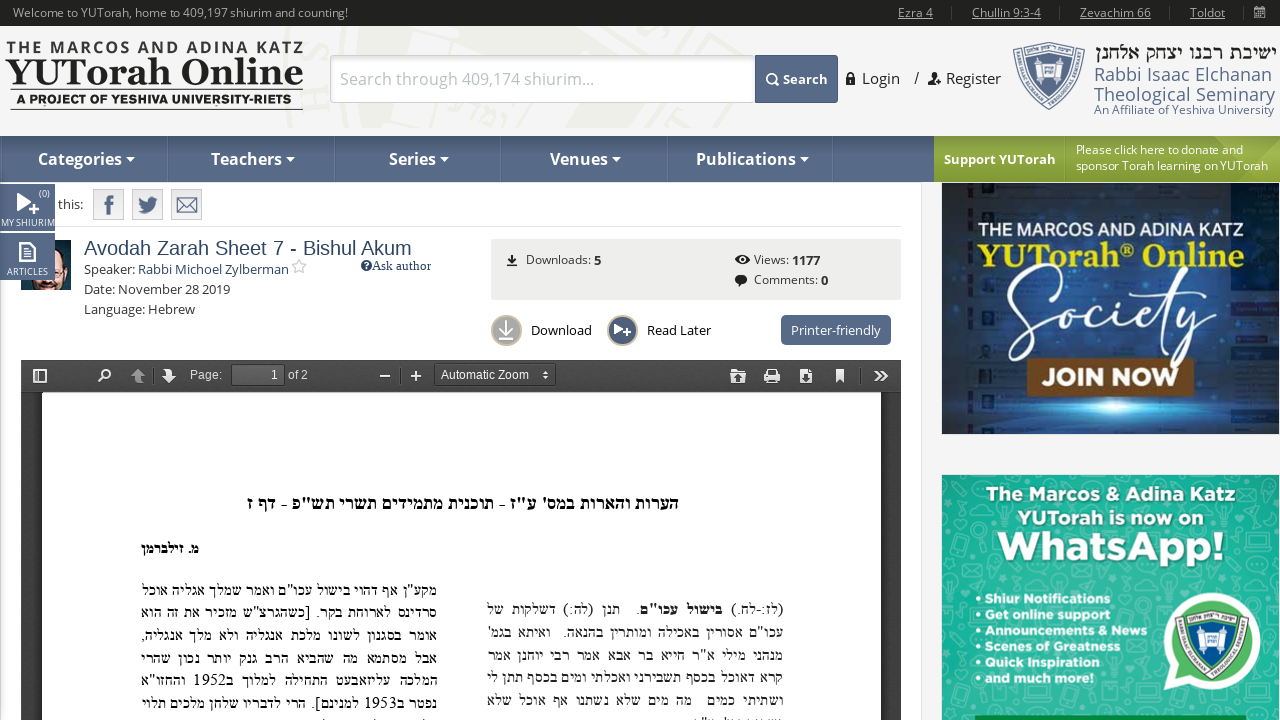

--- FILE ---
content_type: text/html; charset=utf-8
request_url: https://www.yutorah.org/lectures/938120/
body_size: 22573
content:


<script>
    document.addEventListener('DOMContentLoaded', async () => {
        var totalShiurim = await fetchTotalShiurim();
        var placeholderShiurimValue = `Search through ${totalShiurim} shiurim...`
        document.getElementById('templateSearchBox').setAttribute('placeholder', placeholderShiurimValue);
    });

    var userId = '';

</script>

<!doctype html>
<html xmlns="http://www.w3.org/1999/xhtml" xml:lang="en" lang="en">
<head>
    <meta charset="utf-8">
    <meta http-equiv="X-UA-Compatible" content="IE=edge">
    <meta name="viewport" content="width=device-width, initial-scale=1.0, maximum-scale=1">
    <meta name="theme-color" content="#576a88">
    <meta http-equiv="x-dns-prefetch-control" content="on">
    <title>YUTorah Online</title>

    <link rel="publisher" href="https://plus.google.com/111557008094120854925" />
    <meta name="description" content="Online study of the Jewish holidays, Parsha, Halakha and Talmud by Yeshiva University" />
    <link rel="stylesheet" href="/css/site.css" type="text/css">
            <link rel="stylesheet" href="https://cdnyutorah.cachefly.net/public/v3/css/inline.min.css" type="text/css" media="all">

    <link rel="stylesheet" href="https://cdnyutorah.cachefly.net/public/v3/css/all.min.css" type="text/css" media="all" onload="if(media!='all')media='all'">
    <noscript>
        <link rel="stylesheet" href="https://cdnyutorah.cachefly.net/public/v3/css/all.min.css" type="text/css" media="all">
    </noscript>
    <link rel="stylesheet" href="https://cdnyutorah.cachefly.net/public/v3/css/plugins.css" type="text/css" media="all">
    <noscript>
        <link rel="stylesheet" href="https://cdnyutorah.cachefly.net/public/v3/css/plugins.min.css" type="text/css" media="all">
    </noscript>
    <link rel="stylesheet" href="https://cdnyutorah.cachefly.net/public/v3/css/ui.notify.css" type="text/css" media="all">

    <link href="/css/helpers.css" rel="stylesheet" />
    <script type="text/javascript" src="/js/helpers.js"></script>
    <script type="text/javascript" src="https://cdnyutorah.cachefly.net/public/v3/js/jquery-2.1.4.min.js"></script>
        <script type="text/javascript">
            var userAuthenticated = 0;
            var userEditPermission = { "hasEditPermission": false, "shiurIDListEditPermission": "" };

        </script>

    <script type="text/javascript" src="/js/jquery.main.js?rev=201805017-2000003832" defer></script>
    <script type="text/javascript" src="/js/utils/shiurim-count.utils.js?rev=201805017-2000003832" defer></script>
    <script type="text/javascript" src="https://cdnyutorah.cachefly.net/public/v3/js/audio/jquery.jplayer.min.js" defer></script>
    <script type="text/javascript" src="https://cdnyutorah.cachefly.net/public/v3/js/modernizr.custom.86968.js" defer></script>
    <script type="text/javascript" src="https://cdnyutorah.cachefly.net/public/v3/js/jquery-ui.js" defer></script>
    <script type="text/javascript" src="https://cdnyutorah.cachefly.net/public/v3/js/jquery.validate.min.js" defer></script>
    <script type="text/javascript" src="/js/jquery.main.additional.js" defer></script>
    <script type="text/javascript" src="/js/jquery.main.yutorah-dg.js" defer></script>
    <script type="text/javascript" src="/js/loadmenu.js" defer></script>
    <script type="text/javascript" src="https://cdnyutorah.cachefly.net/public/v3/js/popup/jquery.magnific-popup.min.js" defer></script>
    <script type="text/javascript" src="/js/yutorah.js" defer="defer"></script>
    <!-- nano: for producing home page elements -->
    <script src="https://cdnjs.cloudflare.com/ajax/libs/handlebars.js/4.7.7/handlebars.js" integrity="sha512-c7SfJeKRl8g7wgL+zMGX78faYVGp+NZVQ587mRLrqeLySX/qHCQOKw/iZ5Pp64DaPjvedixWC/Fe73upnhBaRA==" crossorigin="anonymous" referrerpolicy="no-referrer"></script>
    <script type="text/javascript" src="/js/site.js?version=1"></script>
    <script type="text/javascript">
        _siteURL = 'https://www.yutorah.org';
        _urlOrganizationID = '301';
        _svnRevision = '';
        _isPublicationsPage = false; _reindexingInProgress = false;
        var userJSON = {
            'myPlayedList': [],
            'myFavoriteTeachers': [],
            'myFavoriteSeries': [],
            'myFavoriteLocations': [],
            'myFavoritePublications': [],
            'myShiurMediaLengthIsUpdated': {},
            'myCustomCollections': { "3": false, "2": false, "1": false, "4": false }
        };
        _sponsorshipAudioURL = 'https://www.yutorah.org/_cdn/_media/sponsorshipAudio/112521.mp3';
        _cdnPublicURL = 'https://cdn.yutorah.net/public/v3/';
        _cdnMaterialsUrl = 'https://cdn.yutorah.net';
        _cdnImagesURL = 'https://cdnyutorah.cachefly.net/_images/';
        _cdnTeacherURL = 'https://cdnyutorah.cachefly.net/_images/roshei_yeshiva/';
    </script>
    <script type="text/javascript" src="https://cdnyutorah.cachefly.net/public/v3/js/jquery-dateFormat.min.js" defer></script>
    <script type="text/javascript" src="/js/loadData.js?v=sOR9G_nAb8_B-slFNNLEEL1uVLmfpxp1n-1OPStve64"></script>
    <!-- Google tag (gtag.js) -->
    <script async src="https://www.googletagmanager.com/gtag/js?id=G-JDSL5FYHT4"></script>
    <script>
        window.dataLayer = window.dataLayer || [];
        function gtag() { dataLayer.push(arguments); }
        gtag('js', new Date());

        gtag('config', 'G-JDSL5FYHT4');
    </script>
    <!-- End Google Tag Manager -->
</head>

    <meta property="og:url" content="/2019/1065/938120.pdf" />
    <meta property="og:type" content="website" />
    <meta property="og:title" content="YUTorah - Avodah Zarah Sheet 7 - Bishul Akum" />
    <meta property="og:description" content="" />
    <meta property="og:image" content="https://cdnyutorah.cachefly.net/_images/roshei_yeshiva/michoel_zylberman.jpg" />



<body class="body-box">
    <div id="page">
        <!-- main container of all the page elements -->
        <div class="nav1">
            <div class="side-nav-holder">
                <div class="sidenav ">
                    <ul>
                        <li class="queue">
                            <a class="opener-sidenav" href="#">My shiurim<span id="queue-num"></span></a>
                            <div class="queue-panel">
                                <form id="queue-form" class="search-form" action="#">
                                    <fieldset>
                                        <!---<button type="submit"><span>Search</span></button>--->
                                        <div class="text-holder">
                                            <a class="queue-clear-search" href="#" id="searchInQueueyClear"><i class="fa fa-times-circle"></i></a>
                                            <input type="text" placeholder="Search within your shiurim..." id="searchInQueue" name="searchInQueue">
                                        </div>
                                    </fieldset>
                                </form>

                                <form id="history-form" class="search-form hide-element" action="#">
                                    <fieldset>
                                        <button type="submit"><span>Search</span></button>
                                        <div class="text-holder">
                                            <a class="queue-clear-search" href="#" id="searchInHistoryClear"><i class="fa fa-times-circle"></i></a>
                                            <input type="text" placeholder="Search within your history..." id="searchInHistory" name="searchInHistory" autocomplete="off" value="">
                                        </div>
                                    </fieldset>
                                </form>

                                <div class="download-bar">
                                    <a href="#" id="clearAllQueue"><i class="fa fa-trash-o"></i>Clear</a>
                                    <a href="#" onclick="javascript:; bulkDownload(this, 'audio/video'); return false;"><i class="fa fa-download"></i>Bulk download with iTunes</a>
                                    <!---<a href="#" onclick="msgAlert('Coming soon', 'good'); return false;"><i class="fa fa-folder"></i>Save as collection</a>---->
                                </div>

                                <div class="side-tabs">
                                    <div class="head">
                                        <span>View:</span>
                                        <ul class="tabset js-tabset">
                                            <li><a href="#tab2" class="active">In progress <span id="queue-inprogress-num"></span></a></li>
                                            <li><a href="#tab1">Upcoming <span id="queue-upcoming-num"></span></a></li>
                                            <li class="mobile-hidden history-tab"><a href="#tab3">Past</a></li>
                                        </ul>
                                    </div>
                                    <div class="tab-content">
                                        <div id="tab2" class="tab-content-inner queue-content"></div>
                                        <div id="tab1" class="tab-content-inner queue-content"></div>
                                        <div id="tab3" class="tab-content-inner history-content"></div>
                                        <p class="noresults" style="display:none">No results</p>
                                    </div>
                                </div>
                            </div>
                        </li>
                        <li class="sidenav-player">
                            <a class="opener-sidenav" href="#">Player</a>
                            <div class="player-info"><p>Currently no shiur is playing.</p></div>
                            <div class="player hide-element">
                                <div id="jp_audio_sidebar"></div>
                                <div id="jp_container_sidebar" class="jp-audio" role="application" aria-label="media player">
                                    <div class="jp-type-single">
                                        <div class="jp-gui jp-interface">
                                            <div class="jp-controls">
                                                <button class="jp-play" role="button" tabindex="0" title="Play/Pause">play</button>
                                            </div>
                                            <button class="jp-repeat" role="button" tabindex="0" title="Rewind 15sec">repeat</button>
                                            <small class="small-label">Rewind <br />15 sec</small>
                                            <div class="jp-volume-controls">
                                                <button class="jp-mute" role="button" tabindex="0" title="Mute/Unmute">mute</button>
                                                <div class="jp-volume-bar"></div>
                                            </div>
                                            <div id="jpSpeedControl" class="jpSpeedControl" title="Speed" style="cursor:pointer;"><span>1.0x</span></div>
                                            <small class="jpSpeed-small-label">Speed</small>
                                            <div class="jp-progress-holder">
                                                <div class="jp-progress">
                                                    <div class="jp-seek-bar"></div>
                                                </div>
                                                <div class="jp-time-holder">
                                                    <span class="jp-current-time" role="timer" aria-label="time">00:00</span> <span class="jp-time-divider">/</span>
                                                    <span class="jp-duration" role="timer" aria-label="duration">00:00</span>
                                                </div>
                                            </div>
                                            <div id="player-download" class="player-download"><a href="#" title="Download this shiur">Download</a></div>
                                        </div>
                                        <!---
                                        <div class="jp-no-solution">
                                            <span>Update Required</span>
                                            To play the media you will need to either update your browser to a recent version or update your <a href="http://get.adobe.com/flashplayer/" target="_blank">Flash plugin</a>.
                                        </div>
                                        --->
                                    </div>
                                    <div class="player-desc">
                                        <!---
                                        <h3><a href="##">The Religious Significance of the State of Israel</a></h3>
                                        <p><a href="##">Rabbi Mordechai Burg</a>  - Feb 09, 2014  - 46 min</p>
                                        <p><strong>Description:</strong> Proin gravida nibh vel velit auctor aliquet. Aenean sollicitudin, sagittis sem nibh id elit. Duis sed odio sit amet nibh vulputate...</p>
                                        <p><strong>Series:</strong> <a href="##">Yeshivat Hakotel</a></p>
                                        <p><strong>Category:</strong> <a href="##">Machshava/Jewish, <a href="##">Thought\Zionism</a></p>
                                        --->
                                    </div>
                                </div>
                            </div>
                        </li>
                        <li class="articles">
                            <a class="opener-sidenav" href="#">Articles</a>
                            <div class="queue-panel">
                                <!---
                                <div class="articles-popup">
                                    <p>Your text shiur has been added to the queue here.  When you�re done adding shiurim to the queue, come back here to manage or bulk download your list.</p>
                                    <a href="#" class="btn">Got it.  Dismiss future notifications.</a>
                                </div>
                                --->
                                <form class="search-form" action="#">
                                    <fieldset>
                                        <!---<button type="submit"><span>Search</span></button>--->
                                        <div class="text-holder">
                                            <a class="queue-clear-search" href="#" id="searchInArticlesClear"><i class="fa fa-times-circle"></i></a>
                                            <input type="text" placeholder="Search within your articles..." id="searchInArticles" name="searchInArticles">
                                        </div>
                                    </fieldset>
                                </form>

                                <div class="download-bar">
                                    <a href="#" id="clearAllArticles"><i class="fa fa-trash-o"></i>Clear</a>
                                    <a href="#" onclick="javascript:; bulkDownload(this, 'articles'); return false;"><i class="fa fa-download"></i>Bulk download list</a>
                                </div>

                                <div class="side-tabs">
                                    <div class="tab-content">
                                        <div class="tab-content-inner">
                                        </div>
                                        <p class="noresults" style="display:none">No results</p>
                                    </div>
                                </div>
                            </div>
                        </li>
                    </ul>
                </div>
            </div>
        </div>
        <div class="hide-element">
            <form id="formBulkDownloadList" method="post" action="https://www.yutorah.org/queue/queue_bulkDownload.cfm">
                <input type="hidden" id="bdlBookmarkType" name="bdlBookmarkType" value="" />
                <input type="hidden" id="bdlShiurIDs" name="bdlShiurIDs" value="" />
            </form>
        </div>
        <div id="wrap">
            <div id="wrap-holder">
                <div id="wrapper">
                    <div class="w1">
                        <div class="container">
                            <!-- header of the page -->
                            <header id="header">
                                <div class="topbar" id="header-topbar-toreplace">
                                </div>
                                <div class="header-holder">
                                    <!-- Page logo -->
                                    <strong class="logo">
                                        <a href="https://www.yutorah.org/">
                                            <span data-picture data-alt="The Marcos and Adina Katz YUTorah Online. A project of YU's Center for the Jewish Future.">
                                                <span data-src="https://cdnyutorah.cachefly.net/public/v3/images/logos.png" data-width="298" data-height="69">
                                                </span>
                                                <span data-src="https://cdnyutorah.cachefly.net/public/v3/images/logos-2x.png" data-width="298" data-height="69" data-media="(-webkit-min-device-pixel-ratio:1.5), (min-resolution:144dpi)">
                                                </span>
                                                <span data-src="https://cdnyutorah.cachefly.net/public/v3/images/logos-small.png" data-media="(max-width:1023px)">
                                                </span>
                                                <span data-src="https://cdnyutorah.cachefly.net/public/v3/images/logos-small-2x.png" data-width="243" data-height="33" data-media="(max-width:1023px) and (-webkit-min-device-pixel-ratio:1.5), (max-width:1023px) and (min-resolution:144dpi)">
                                                </span>
                                                <noscript>
                                                    <img src="https://cdnyutorah.cachefly.net/public/v3/images/logos.png" width="298" height="69" alt="The Marcos and Adina Katz YUTorah Online. A project of YU's Center for the Jewish Future." />
                                                </noscript>
                                            </span>
                                        </a>
                                    </strong>
                                    <div class="header-info">
                                        <div class="frame">
                                            <div class="logo-box">
                                                <div class="alignleft">
                                                    <a href="#">
                                                        <span data-picture data-alt="Rabbi Isaac Elchanan Theological Seminary">
                                                            <span data-src="https://cdnyutorah.cachefly.net/public/v3/images/logo-university.png" data-width="72" data-height="68">
                                                            </span>
                                                            <span data-src="https://cdnyutorah.cachefly.net/public/v3/images/logo-university-2x.png" data-width="72" data-height="68" data-media="(-webkit-min-device-pixel-ratio:1.5), (min-resolution:144dpi)">
                                                            </span>
                                                            <span data-src="https://cdnyutorah.cachefly.net/public/v3/images/logo-university-medium.png" data-media="(max-width:1023px)">
                                                            </span>
                                                            <span data-src="https://cdnyutorah.cachefly.net/public/v3/images/logo-university-medium2x.png" data-width="49" data-height="45" data-media="(max-width:1023px) and (-webkit-min-device-pixel-ratio:1.5), (max-width:1023px) and (min-resolution:144dpi)">
                                                            </span>
                                                            <noscript>
                                                                <img src="https://cdnyutorah.cachefly.net/public/v3/images/logo-university.png" width="72" height="68" alt="Rabbi Isaac Elchanan Theological Seminary" />
                                                            </noscript>
                                                        </span>
                                                    </a>
                                                </div>
                                                <div class="textbox">
                                                    <strong class="title">&nbsp;</strong>
                                                    <p>Rabbi Isaac Elchanan Theological Seminary</p>
                                                    <strong>An Affiliate of Yeshiva University</strong>
                                                </div>
                                            </div>
                                            
    <ul class="login-area">
        <li>
            <a href="##" class="login-link">Login</a>
            <div class="login-drop">
                <form id="userLoginForm" action="/Account/Login" method="post">
                    <fieldset>
                        <div class="login-socials">
                            <strong class="title">Log in using:</strong>
                            <div class="box google">
                                <a href="/Account/GoogleLogin"><strong class="title">Google</strong></a>
                            </div>
                            <div class="clear"></div>
                            <div class="box facebook">
                                <a href="/Account/FacebookLogin"><strong class="title">Facebook</strong></a>
                            </div>
                            <div class="clear"></div>
                        </div>
                        <div class="left-col">
                            <div class="box">
                                <div class="head">
                                    <div class="alignleft">
                                        <a href="##">
                                            <span data-picture data-alt="image description">
                                                <span data-src="https://cdnyutorah.cachefly.net/public/v3/images/logo-university3.png#caller.svnRevision#" data-width="57" data-height="53"></span>
                                                <span data-src="https://cdnyutorah.cachefly.net/public/v3/images/logo-university3-2x.png#caller.svnRevision#" data-width="57" data-height="53" data-media="(-webkit-min-device-pixel-ratio:1.5), (min-resolution:144dpi)"></span>
                                                <noscript><img src="https://cdnyutorah.cachefly.net/public/v3/images/logo-university3.png#caller.svnRevision#" width="57" height="53" alt="The Marcos and Adina Katz YUTorah Online. A project of YU's Center for the Jewish Future."></noscript>
                                            </span>
                                        </a>
                                    </div>
                                    <strong class="title">Or log in to your YUTorah Account</strong>
                                </div>
                                <div id="loginContainer" class="field-holder">
                                    <input type="text" id="loginUsername" name="loginUsername" placeholder="Type your username or email" /><!--- class="error" --->
                                    <input type="password" id="loginPassword" name="loginPassword" placeholder="Type your password" /><!--- class="error" --->
                                    <div class="login-checkbox">
                                        <input type="checkbox" name="keepMeLoggedIn" id="keepMeLoggedIn" value="1" checked="checked" /><label for="keepMeLoggedIn">Keep me logged in</label>
                                    </div>
                                </div>

                                <div id="forgotYourPasswordContainer" class="field-holder hide-element">
                                    <p>Please enter your email address and click on the "<b>Reset Password</b>" button.</p>
                                    <input type="hidden" id="forgotYourPassword" name="forgotYourPassword" value="0" />
                                    <input type="text" id="loginUserEmail" name="loginUserEmail" placeholder="Type your email address" />
                                </div>
                                <div class="bar">
                                    <button type="submit" id="loginSubmit"><span>Log In</span></button>
                                    <a href="##" class="forget" id="loginForgotLink">Forgot your password?</a>
                                </div>

                                <!--- Error message if login unsuccessful --->

                                <p></p>

                                <p class="error-msg hide-element"></p>
                            </div>
                        </div>
                    </fieldset>
                </form>
            </div>
        </li>
        <li class="register"><a href="/Account/SignUp">Register</a></li>
    </ul>

                                        </div>
                                        <div class="form-box">
                                            <a href="#" class="opener">
                                                Search
                                            </a>
                                            <div class="slide">
                                                <form id="searchForm" class="search-form" action="/Search">
                                                    <fieldset>
                                                        <div class="box-holder">
                                                            <button type="submit">
                                                                <span>
                                                                    Search
                                                                </span>
                                                            </button>
                                                            <div class="field">
                                                                <a href="#" class="close">
                                                                    delete
                                                                </a>
                                                                <input type="text" id="templateSearchBox" name="s" class="autocomplete-input" />
                                                            </div>
                                                        </div>
                                                    </fieldset>
                                                </form>
                                            </div>
                                        </div>
                                    </div>
                                    <div class="top-ad first">
                                    </div>
                                </div>

                                <div class="panel">
                                    <div class="panel-holder">
                                        <div class="support-box">
                                            <a href="https://www.givecampus.com/campaigns/50770/donations/new" target="_blank" title="Click here to donate and sponsor">
                                                <strong class="title">
                                                    Support YUTorah
                                                </strong>
                                            </a>
                                            <div class="text">
                                                <p>
                                                    <a href="https://www.givecampus.com/campaigns/50770/donations/new" target="_blank">
                                                        <span>
                                                            Please click here to donate and
                                                        </span>
                                                        sponsor Torah learning on YUTorah
                                                    </a>
                                                </p>
                                            </div>
                                        </div>
                                        <div class="nav-holder">
                                            <a href="##" class="opener">Read More</a>
                                            <div class="slide">
                                                <!--- main navigation of the page --->
                                                <nav id="nav">
                                                    <ul>
                                                        <li>
                                                            <a class="opener-drop" href="##"><span>Categories</span></a>
                                                            <div class="dropdown js-drop">
                                                                <ul>
                                                                    <li id="navCategoriesHolderGemara" class="gemara level2"><a class="open-drop" href="##"><span>Gemara</span></a></li>
                                                                    <li id="navCategoriesHolderHalacha" class="halacha level2"><a class="open-drop" href="##"><span>Halacha</span></a></li>
                                                                    <li id="navCategoriesHolderMachshava" class="level2"><a class="open-drop" href="##"><span>Machshava</span></a></li>
                                                                    <li id="navCategoriesHolderParsha" class="parsha level2"><a class="open-drop" href="##"><span>Parsha/Tanach</span></a></li>
                                                                    <li id="navCategoriesHolderHolidays" class="holidays level2"><a class="open-drop" href="##"><span>Holidays</span></a></li>
                                                                    <li id="navCategoriesHolderMishna" class="level2"><a class="open-drop" href="##"><span>Mishna</span></a></li>
                                                                    <li id="navCategoriesHolderHistory" class="history level2"><a class="open-drop" href="##"><span>History</span></a></li>
                                                                </ul>
                                                            </div>
                                                        </li>
                                                        <li id="navTeachersHolder" class="mobile-hidden teachers"><a class="opener-drop" href="##"><span>Teachers</span></a></li>
                                                        <li id="navSeriesHolder" class="mobile-hidden series"><a class="opener-drop" href="##"><span>Series</span></a></li>
                                                        <li id="navVenuesHolder" class="mobile-hidden venues"><a class="opener-drop" href="##"><span>Venues</span></a></li>
                                                        <li id="navPublicationHolder" class="mobile-hidden publications"><a class="opener-drop" href="##"><span>Publications</span></a></li>
                                                        <!---<li id="navPublicationBooks"><a href="##" onclick="msgAlert('Coming soon', 'good'); return false;"><span>Books</span></a></li>--->
                                                    </ul>
                                                </nav>
                                            </div>
                                        </div>
                                    </div>
                                </div>
                            </header>
                            <!-- contain main informative part of the site -->
                            <div id="main">
                                <div class="main-holder">
                                    <!-- contain the main content of the page -->
                                    <div id="content" style="width:100%">
                                        



<script>
    function openPortalAdmin(thisUserId, thisShiurID) {
        var eW = window.open('https://uploader.yutorah.org?token=' + thisUserId + '&shiurId=' + thisShiurID, 'adminWin');
        eW.focus();
    }
</script>







<div id="content">
    <div class="content lecture-page lecture-page-text">
        <div itemscope itemtype="http://schema.org/Event">
            <div class="panel-network">
                <div class="social-networks-holder">
                    <span class="share">Share this:</span>
                    <ul class="social-networks">
                        <li class="fb-share-button facebook" data-href="https://www.yutorah.org/lectures/938120/" data-layout="" data-size=""><a target="_blank" href="https://www.facebook.com/sharer/sharer.php?u=https%3a//www.yutorah.org/lectures/938120/&amp;amp;src=sdkpreparse" class="fb-xfbml-parse-ignore addthis_button_facebook at300b" title="Facebook"><span>Facebook</span></a></li>
                        <li class="twitter"><a href="https://twitter.com/intent/tweet?text=YUTorah&#x2B;-&#x2B;Avodah&#x2B;Zarah&#x2B;Sheet&#x2B;7&#x2B;-&#x2B;Bishul&#x2B;Akum&amp;url=https://www.yutorah.org/lectures/938120/" target="_blank" class="addthis_button_twitter at300b" title="Tweet"><span>Twitter</span></a></li>
                        <li class="mail"><a href="/cdn-cgi/l/email-protection#[base64]" class="addthis_button_email at300b" title="Mail"><span>Mail</span></a></li>
                    </ul>
                </div>

                <span itemscope itemtype="http://schema.org/Offer" itemprop="offers">
                    <meta itemprop="url" content="/lectures/938120/">
                </span>

            </div>

            <div class="profile-section">
                <div class="profile-block">
                    <div class="teachers-images">
                            <a href="https://www.yutorah.org/teachers/rabbi-michoel-zylberman/" data-href="@(GlobalHelper.GetSiteURL())/teachers/sidebar/80336" class="avatar teacher">
                                <span data-picture data-alt="Rabbi Michoel Zylberman">
                                    <span data-src="https://cdnyutorah.cachefly.net/_images/roshei_yeshiva/michoel_zylberman.jpg"></span>
                                    <span data-src="https://cdnyutorah.cachefly.net/_images/roshei_yeshiva/michoel_zylberman.jpg" data-width="60" data-height="60" data-media="(-webkit-min-device-pixel-ratio:1.5), (min-resolution:144dpi)"></span>
                                    <!-- Fallback content for non-JS browsers. Same img src as the initial, unqualified source element. -->
                                    <noscript><img src="https://cdnyutorah.cachefly.net/_images/roshei_yeshiva/michoel_zylberman.jpg" alt="Rabbi Michoel Zylberman" /></noscript>
                                </span>
                            </a>
                            <meta itemprop="image" content="https://cdnyutorah.cachefly.net/_images/roshei_yeshiva/michoel_zylberman.jpg">
                    </div>

                    <h2 itemprop="name">Avodah Zarah Sheet 7 - Bishul Akum</h2>

                    <dl class="lecture-info-list">
                        <dt>Speaker:</dt>
                            <dd class="teacher-list-item" itemprop="performer" itemscope itemtype="http://schema.org/Person">
                                        <a href="##" class="ask-teacher" title="Login to use this feature">
                                                <i class="fa fa-question-circle">Ask author</i>
                                        </a>
                                <a itemprop="url" class="teacher" href="https://www.yutorah.org/teachers/rabbi-michoel-zylberman/" data-href="https://www.yutorah.org/teachers/sidebar/80336"><span itemprop="name">Rabbi Michoel Zylberman</span></a>
                                <a class="lecture-add-to-fav" data-id="80336" data-mode="teacher" href="##" title="Add to Favorites"></a>
                            </dd>

                        <dt>Date:</dt>
                        <meta itemprop="startDate" content="11/28/2019 12:00:00 AM">
                        <dd>November 28 2019</dd>

                            <dt>Language:</dt>
                            <dd>Hebrew</dd>
                    </dl>

                    <script data-cfasync="false" src="/cdn-cgi/scripts/5c5dd728/cloudflare-static/email-decode.min.js"></script><script type="text/javascript">
                        var activeLectureID = '';
                        var lecturePlayerData = {"shiurMediaLengthInSeconds":0,"shiurFileLocation":"IDT","shiurMediaLengthIsUpdated":0,"shiurID":938120,"shiurScribdAccessKey":null,"shiurIsFileMissingOnServer":0,"shiurCommentsNumber":0,"downloadURL":"https://download.yutorah.org/2019/1065/938120/avodah-zarah-sheet-7---bishul-akum.pdf","moreFromCategoryHTMLSnippet":null,"postedInLocationsIDList":0,"shiurMediaLengthDateTime":null,"shiurMediaLength":"","shiurDateUTCDateTime":"2019-11-28T00:00:00","shiurDateUTC":"11/28/2019 5:00:00 AM","shiurTeacherFullName":"Rabbi Michoel Zylberman","mediaTypeCategory":"text","mediaTypeName":"PDF","shiurNeedsProcessing":false,"shiurCollection":{"collectionDataHref":"https://api.yutorah.org/collections/get?collectionID=8297","collectionShiurim":[{"shiurDataHref":"https://www.yutorah.org/sidebar/lecturedata?shiurID=936452","shiurLecturePageURL":"https://www.yutorah.org/sidebar/lecturedata?shiurID=936452","shiurHref":"https://www.yutorah.org/lectures/936452/","shiurID":936452,"shiurTitle":"Avodah Zarah Sheet 6 - Amira L\u0027Nochri"},null],"collectionType":"teacher","collectionURL":"/search/?teacher=80336\u0026collection=8297","collectionName":"R\u0027 Zylberman Masmidim Honors Program Avoda Zara","collectionID":8297},"shiurIsFile":1,"dataGeneratedAt":"Data generated at:11/19/2025 12:38:58 AM","shiurScribdErrors":null,"playerDownloadURL":"https://shiurim.yutorah.net/2019/1065/938120.pdf","shiurReferences":[{"href":"https://www.yutorah.org/daf/6029/Avoda Zara/37/b","referenceName":"Avoda Zara: 37b"},{"href":"https://www.yutorah.org/daf/6029/Avoda Zara/38/a","referenceName":"Avoda Zara: 38a"}],"shiurSources":null,"shiurVisitsNumber":1177,"postedInLocations":[],"shiurNeedsToBeEmbed":0,"shiurIsNew":0,"shiurTitle":"Avodah Zarah Sheet 7 - Bishul Akum","shiurDuration":"","shiurDateText":"November 28 2019","moreFromSpeakers":[{"postedInSeries":[],"shiurDateUTC":"2025-11-16T00:00","shiurDateSubmittedText":"Nov 16, 2025","shiurTeachers":[{"teacherEmail":"zylberma@yu.edu","teacherPhotoURL_lp":"https://cdnyutorah.cachefly.net/_images/roshei_yeshiva/michoel_zylberman_lp.jpg","teacherID":80336,"landingPageURL":"https://www.yutorah.org/teachers/rabbi-michoel-zylberman/","teacherPhotoURL":"https://cdnyutorah.cachefly.net/_images/roshei_yeshiva/michoel_zylberman.jpg","teacherFullName":"Rabbi Michoel Zylberman","searchURL":"https://www.yutorah.org/search/?teacher=80336","teacherBio":"","teacherPhotoURL_o":"https://cdnyutorah.cachefly.net/_images/roshei_yeshiva/michoel_zylberman_o.jpg","teacherAlbumURL":null}],"shiurURL":"/2025/1065/1154479.MP3","mediaTypeCategory":"audio","postedInLocations":[{"dataHref":"https://www.yutorah.org/venues/sidebar/439","locationID":439,"shiurID":1154479,"locationName":"YU Wilf Campus","href":"https://www.yutorah.org/venues/yu-wilf-campus/"}],"shiurHref":"https://www.yutorah.org/lectures/1154479/","shiurIsNew":0,"shiurID":1154479,"shiurTitle":"Shabbos 5786 - 21 - Tochein: Fine Pieces, Immediate Use, Shinuy","shiurDuration":"1 hr 20 min","downloadURL":"https://download.yutorah.org/2025/1065/1154479/shabbos-5786---21---tochein-fine-pieces-immediate-use-shinuy.mp3","shiurDateText":"Nov 16, 2025","postedInCategories":{"613":{"groupName":"Gemara","categories":[{"categoryName":"Shabbat","subcategoryID":"234221","href":"https://www.yutorah.org/categories/gemara/shabbat/","dataHref":"https://www.yutorah.org/categories/sidebar/234221"}]},"607":{"groupName":"Halacha","categories":[{"categoryName":"Shabbat","subcategoryID":"234071","href":"https://www.yutorah.org/categories/halacha/shabbat/","dataHref":"https://www.yutorah.org/categories/sidebar/234071"}]}},"shiurDataHref":"https://www.yutorah.org/sidebar/lecturedata?shiurID=1154479","shiurLecturePageURL":"https://www.yutorah.org/lectures/1154479/","shiurCanBeDownloaded":1,"playerDownloadURL":"https://download.yutorah.org/2025/1065/1154479.mp3","shiurDate":"11/16/2025 12:00:00 AM","shiurDateFormatted":"2025-11-16"},{"postedInSeries":[],"shiurDateUTC":"2025-11-13T00:00","shiurDateSubmittedText":"Nov 14, 2025","shiurTeachers":[{"teacherEmail":"zylberma@yu.edu","teacherPhotoURL_lp":"https://cdnyutorah.cachefly.net/_images/roshei_yeshiva/michoel_zylberman_lp.jpg","teacherID":80336,"landingPageURL":"https://www.yutorah.org/teachers/rabbi-michoel-zylberman/","teacherPhotoURL":"https://cdnyutorah.cachefly.net/_images/roshei_yeshiva/michoel_zylberman.jpg","teacherFullName":"Rabbi Michoel Zylberman","searchURL":"https://www.yutorah.org/search/?teacher=80336","teacherBio":"","teacherPhotoURL_o":"https://cdnyutorah.cachefly.net/_images/roshei_yeshiva/michoel_zylberman_o.jpg","teacherAlbumURL":null}],"shiurURL":"/2025/1065/1154237.MP3","mediaTypeCategory":"audio","postedInLocations":[{"dataHref":"https://www.yutorah.org/venues/sidebar/423","locationID":423,"shiurID":1154237,"locationName":"Agudas Yisroel of Passaic","href":"https://www.yutorah.org/venues/agudas-yisroel-of-passaic/"}],"shiurHref":"https://www.yutorah.org/lectures/1154237/","shiurIsNew":0,"shiurID":1154237,"shiurTitle":"Chayei Sarah: Kiddushin Through a Shaliach","shiurDuration":"29 min","downloadURL":"https://download.yutorah.org/2025/1065/1154237/chayei-sarah-kiddushin-through-a-shaliach.mp3","shiurDateText":"Nov 13, 2025","postedInCategories":{"613":{"groupName":"Gemara","categories":[{"categoryName":"Kiddushin","subcategoryID":"234717","href":"https://www.yutorah.org/categories/gemara/kiddushin/","dataHref":"https://www.yutorah.org/categories/sidebar/234717"}]},"607":{"groupName":"Halacha","categories":[{"categoryName":"Even Haezer","subcategoryID":"234836","href":"https://www.yutorah.org/categories/halacha/even-haezer/","dataHref":"https://www.yutorah.org/categories/sidebar/234836"},{"categoryName":"Weddings","subcategoryID":"235190","href":"https://www.yutorah.org/categories/halacha/weddings/","dataHref":"https://www.yutorah.org/categories/sidebar/235190"}]},"606":{"groupName":"Parsha","categories":[{"categoryName":"Chayei Sara","subcategoryID":"233983","href":"https://www.yutorah.org/categories/parsha/chayei-sara/","dataHref":"https://www.yutorah.org/categories/sidebar/233983"}]}},"shiurDataHref":"https://www.yutorah.org/sidebar/lecturedata?shiurID=1154237","shiurLecturePageURL":"https://www.yutorah.org/lectures/1154237/","shiurCanBeDownloaded":1,"playerDownloadURL":"https://download.yutorah.org/2025/1065/1154237.mp3","shiurDate":"11/13/2025 12:00:00 AM","shiurDateFormatted":"2025-11-13"},{"postedInSeries":[],"shiurDateUTC":"2025-11-12T00:00","shiurDateSubmittedText":"Nov 16, 2025","shiurTeachers":[{"teacherEmail":"zylberma@yu.edu","teacherPhotoURL_lp":"https://cdnyutorah.cachefly.net/_images/roshei_yeshiva/michoel_zylberman_lp.jpg","teacherID":80336,"landingPageURL":"https://www.yutorah.org/teachers/rabbi-michoel-zylberman/","teacherPhotoURL":"https://cdnyutorah.cachefly.net/_images/roshei_yeshiva/michoel_zylberman.jpg","teacherFullName":"Rabbi Michoel Zylberman","searchURL":"https://www.yutorah.org/search/?teacher=80336","teacherBio":"","teacherPhotoURL_o":"https://cdnyutorah.cachefly.net/_images/roshei_yeshiva/michoel_zylberman_o.jpg","teacherAlbumURL":null}],"shiurURL":"/2025/1065/1154478.MP3","mediaTypeCategory":"audio","postedInLocations":[{"dataHref":"https://www.yutorah.org/venues/sidebar/439","locationID":439,"shiurID":1154478,"locationName":"YU Wilf Campus","href":"https://www.yutorah.org/venues/yu-wilf-campus/"}],"shiurHref":"https://www.yutorah.org/lectures/1154478/","shiurIsNew":0,"shiurID":1154478,"shiurTitle":"Shabbos 5786 - 20 - Borer: Washing Fruit; Meraked: Filtering Water","shiurDuration":"1 hr 16 min","downloadURL":"https://download.yutorah.org/2025/1065/1154478/shabbos-5786---20---borer-washing-fruit-meraked-filtering-water.mp3","shiurDateText":"Nov 12, 2025","postedInCategories":{"613":{"groupName":"Gemara","categories":[{"categoryName":"Shabbat","subcategoryID":"234221","href":"https://www.yutorah.org/categories/gemara/shabbat/","dataHref":"https://www.yutorah.org/categories/sidebar/234221"}]},"607":{"groupName":"Halacha","categories":[{"categoryName":"Shabbat","subcategoryID":"234071","href":"https://www.yutorah.org/categories/halacha/shabbat/","dataHref":"https://www.yutorah.org/categories/sidebar/234071"}]}},"shiurDataHref":"https://www.yutorah.org/sidebar/lecturedata?shiurID=1154478","shiurLecturePageURL":"https://www.yutorah.org/lectures/1154478/","shiurCanBeDownloaded":1,"playerDownloadURL":"https://download.yutorah.org/2025/1065/1154478.mp3","shiurDate":"11/12/2025 12:00:00 AM","shiurDateFormatted":"2025-11-12"},{"postedInSeries":[],"shiurDateUTC":"2025-11-09T00:00","shiurDateSubmittedText":"Nov 16, 2025","shiurTeachers":[{"teacherEmail":"zylberma@yu.edu","teacherPhotoURL_lp":"https://cdnyutorah.cachefly.net/_images/roshei_yeshiva/michoel_zylberman_lp.jpg","teacherID":80336,"landingPageURL":"https://www.yutorah.org/teachers/rabbi-michoel-zylberman/","teacherPhotoURL":"https://cdnyutorah.cachefly.net/_images/roshei_yeshiva/michoel_zylberman.jpg","teacherFullName":"Rabbi Michoel Zylberman","searchURL":"https://www.yutorah.org/search/?teacher=80336","teacherBio":"","teacherPhotoURL_o":"https://cdnyutorah.cachefly.net/_images/roshei_yeshiva/michoel_zylberman_o.jpg","teacherAlbumURL":null}],"shiurURL":"/2025/1065/1154477.MP3","mediaTypeCategory":"audio","postedInLocations":[{"dataHref":"https://www.yutorah.org/venues/sidebar/439","locationID":439,"shiurID":1154477,"locationName":"YU Wilf Campus","href":"https://www.yutorah.org/venues/yu-wilf-campus/"}],"shiurHref":"https://www.yutorah.org/lectures/1154477/","shiurIsNew":0,"shiurID":1154477,"shiurTitle":"Shabbos 5786 - 19 - Borer: Non-Food Items; Mixtures","shiurDuration":"1 hr 28 min","downloadURL":"https://download.yutorah.org/2025/1065/1154477/shabbos-5786---19---borer-non-food-items-mixtures.mp3","shiurDateText":"Nov 9, 2025","postedInCategories":{"613":{"groupName":"Gemara","categories":[{"categoryName":"Shabbat","subcategoryID":"234221","href":"https://www.yutorah.org/categories/gemara/shabbat/","dataHref":"https://www.yutorah.org/categories/sidebar/234221"}]},"607":{"groupName":"Halacha","categories":[{"categoryName":"Shabbat","subcategoryID":"234071","href":"https://www.yutorah.org/categories/halacha/shabbat/","dataHref":"https://www.yutorah.org/categories/sidebar/234071"}]}},"shiurDataHref":"https://www.yutorah.org/sidebar/lecturedata?shiurID=1154477","shiurLecturePageURL":"https://www.yutorah.org/lectures/1154477/","shiurCanBeDownloaded":1,"playerDownloadURL":"https://download.yutorah.org/2025/1065/1154477.mp3","shiurDate":"11/9/2025 12:00:00 AM","shiurDateFormatted":"2025-11-09"},{"postedInSeries":[],"shiurDateUTC":"2025-11-07T00:00","shiurDateSubmittedText":"Nov 7, 2025","shiurTeachers":[{"teacherEmail":"zylberma@yu.edu","teacherPhotoURL_lp":"https://cdnyutorah.cachefly.net/_images/roshei_yeshiva/michoel_zylberman_lp.jpg","teacherID":80336,"landingPageURL":"https://www.yutorah.org/teachers/rabbi-michoel-zylberman/","teacherPhotoURL":"https://cdnyutorah.cachefly.net/_images/roshei_yeshiva/michoel_zylberman.jpg","teacherFullName":"Rabbi Michoel Zylberman","searchURL":"https://www.yutorah.org/search/?teacher=80336","teacherBio":"","teacherPhotoURL_o":"https://cdnyutorah.cachefly.net/_images/roshei_yeshiva/michoel_zylberman_o.jpg","teacherAlbumURL":null}],"shiurURL":"/2025/1065/1153294.MP3","mediaTypeCategory":"audio","postedInLocations":[{"dataHref":"https://www.yutorah.org/venues/sidebar/423","locationID":423,"shiurID":1153294,"locationName":"Agudas Yisroel of Passaic","href":"https://www.yutorah.org/venues/agudas-yisroel-of-passaic/"}],"shiurHref":"https://www.yutorah.org/lectures/1153294/","shiurIsNew":0,"shiurID":1153294,"shiurTitle":"Vayera: Milk and Meat on the Same Table","shiurDuration":"28 min","downloadURL":"https://download.yutorah.org/2025/1065/1153294/vayera-milk-and-meat-on-the-same-table.mp3","shiurDateText":"Nov 7, 2025","postedInCategories":{"613":{"groupName":"Gemara","categories":[{"categoryName":"Chullin","subcategoryID":"234209","href":"https://www.yutorah.org/categories/gemara/chullin/","dataHref":"https://www.yutorah.org/categories/sidebar/234209"}]},"607":{"groupName":"Halacha","categories":[{"categoryName":"Basar Bechalav","subcategoryID":"234100","href":"https://www.yutorah.org/categories/halacha/basar-bechalav/","dataHref":"https://www.yutorah.org/categories/sidebar/234100"},{"categoryName":"Kashrut","subcategoryID":"234055","href":"https://www.yutorah.org/categories/halacha/kashrut/","dataHref":"https://www.yutorah.org/categories/sidebar/234055"},{"categoryName":"Yoreh Deah","subcategoryID":"234589","href":"https://www.yutorah.org/categories/halacha/yoreh-deah/","dataHref":"https://www.yutorah.org/categories/sidebar/234589"}]},"606":{"groupName":"Parsha","categories":[{"categoryName":"Vayeira","subcategoryID":"234012","href":"https://www.yutorah.org/categories/parsha/vayeira/","dataHref":"https://www.yutorah.org/categories/sidebar/234012"}]}},"shiurDataHref":"https://www.yutorah.org/sidebar/lecturedata?shiurID=1153294","shiurLecturePageURL":"https://www.yutorah.org/lectures/1153294/","shiurCanBeDownloaded":1,"playerDownloadURL":"https://download.yutorah.org/2025/1065/1153294.mp3","shiurDate":"11/7/2025 12:00:00 AM","shiurDateFormatted":"2025-11-07"},{"postedInSeries":[],"shiurDateUTC":"2025-11-05T00:00","shiurDateSubmittedText":"Nov 9, 2025","shiurTeachers":[{"teacherEmail":"zylberma@yu.edu","teacherPhotoURL_lp":"https://cdnyutorah.cachefly.net/_images/roshei_yeshiva/michoel_zylberman_lp.jpg","teacherID":80336,"landingPageURL":"https://www.yutorah.org/teachers/rabbi-michoel-zylberman/","teacherPhotoURL":"https://cdnyutorah.cachefly.net/_images/roshei_yeshiva/michoel_zylberman.jpg","teacherFullName":"Rabbi Michoel Zylberman","searchURL":"https://www.yutorah.org/search/?teacher=80336","teacherBio":"","teacherPhotoURL_o":"https://cdnyutorah.cachefly.net/_images/roshei_yeshiva/michoel_zylberman_o.jpg","teacherAlbumURL":null}],"shiurURL":"/2025/1065/1153532.MP3","mediaTypeCategory":"audio","postedInLocations":[{"dataHref":"https://www.yutorah.org/venues/sidebar/439","locationID":439,"shiurID":1153532,"locationName":"YU Wilf Campus","href":"https://www.yutorah.org/venues/yu-wilf-campus/"}],"shiurHref":"https://www.yutorah.org/lectures/1153532/","shiurIsNew":0,"shiurID":1153532,"shiurTitle":"Shabbos 5786 - 18 - Borer: Single Min","shiurDuration":"1 hr 13 min","downloadURL":"https://download.yutorah.org/2025/1065/1153532/shabbos-5786---18---borer-single-min.mp3","shiurDateText":"Nov 5, 2025","postedInCategories":{"613":{"groupName":"Gemara","categories":[{"categoryName":"Shabbat","subcategoryID":"234221","href":"https://www.yutorah.org/categories/gemara/shabbat/","dataHref":"https://www.yutorah.org/categories/sidebar/234221"}]},"607":{"groupName":"Halacha","categories":[{"categoryName":"Shabbat","subcategoryID":"234071","href":"https://www.yutorah.org/categories/halacha/shabbat/","dataHref":"https://www.yutorah.org/categories/sidebar/234071"}]}},"shiurDataHref":"https://www.yutorah.org/sidebar/lecturedata?shiurID=1153532","shiurLecturePageURL":"https://www.yutorah.org/lectures/1153532/","shiurCanBeDownloaded":1,"playerDownloadURL":"https://download.yutorah.org/2025/1065/1153532.mp3","shiurDate":"11/5/2025 12:00:00 AM","shiurDateFormatted":"2025-11-05"}],"shiurDataHref":"https://api.yutorah.org/shiur/lecturedata/938120","shiurDescription":null,"moreFromSeries":[{"postedInSeries":[{"dataHref":"https://www.yutorah.org/series/sidebar/4120","seriesName":"Masmidim Honors Program","seriesID":4120,"shiurID":1153174,"href":"https://www.yutorah.org/series/masmidim-honors-program/"}],"shiurDateUTC":"2025-11-04T00:00","shiurDateSubmittedText":"Nov 6, 2025","shiurTeachers":[{"teacherEmail":"Ravschachter@gmail.com","teacherPhotoURL_lp":"https://cdnyutorah.cachefly.net/_images/roshei_yeshiva/hershel_schachter_lp.jpg","teacherID":80153,"landingPageURL":"https://www.yutorah.org/teachers/rabbi-hershel-schachter/","teacherPhotoURL":"https://cdnyutorah.cachefly.net/_images/roshei_yeshiva/hershel_schachter.jpg","teacherFullName":"Rabbi Hershel Schachter","searchURL":"https://www.yutorah.org/search/?teacher=80153","teacherBio":"Rabbi Schachter, a noted Talmudic scholar, has had a distinguished career with RIETS for over 50 years. He joined the faculty in 1967, at the age of 26, the youngest Rosh Yeshiva at RIETS. Since 1971, Rabbi Schachter has been Rosh Kollel in RIETS\u0027 Marcos and Adina Katz Kollel (Institute for Advanced Research in Rabbinics) and also holds the institution\u0027s Nathan and Vivian Fink Distinguished Professorial Chair in Talmud. In addition to his teaching duties, Rabbi Schachter lectures, writes, and serves as a world renowned decisor of Jewish Law. A prolific author, he has written more than 100 articles, in Hebrew and English, for such scholarly publications as HaPardes, Hadarom, Beth Yitzchak, and Or Hamizrach. Seforim written include Eretz HaTzvi, B\u0027ikvei HaTzon, Ginas Haegoz, and Nefesh HaRav, MiPninei HaRav and Divrei HaRav.At age 22, Rabbi Schachter was appointed assistant to the renowned Rabbi Joseph B. Soloveitchik zt\u0022l. Rabbi Schachter earned his B.A. from Yeshiva College, an M.A. in Hebrew Literature from the Bernard Revel Graduate School in 1967, and was ordained that same year.","teacherPhotoURL_o":"https://cdnyutorah.cachefly.net/_images/roshei_yeshiva/hershel_schachter_o.jpg","teacherAlbumURL":null}],"shiurURL":"/2025/213696/1153174.MP3","mediaTypeCategory":"audio","postedInLocations":[{"dataHref":"https://www.yutorah.org/venues/sidebar/439","locationID":439,"shiurID":1153174,"locationName":"YU Wilf Campus","href":"https://www.yutorah.org/venues/yu-wilf-campus/"}],"shiurHref":"https://www.yutorah.org/lectures/1153174/","shiurIsNew":0,"shiurID":1153174,"shiurTitle":"The Rav on Shtaros ","shiurDuration":"42 min","downloadURL":"https://download.yutorah.org/2025/213696/1153174/the-rav-on-shtaros-.mp3","shiurDateText":"Nov 4, 2025","postedInCategories":{"607":{"groupName":"Halacha","categories":[{"categoryName":"Choshen Mishpat","subcategoryID":"234837","href":"https://www.yutorah.org/categories/halacha/choshen-mishpat/","dataHref":"https://www.yutorah.org/categories/sidebar/234837"},{"categoryName":"Shtarot","subcategoryID":"234646","href":"https://www.yutorah.org/categories/halacha/shtarot/","dataHref":"https://www.yutorah.org/categories/sidebar/234646"}]}},"shiurDataHref":"https://www.yutorah.org/sidebar/lecturedata?shiurID=1153174","shiurLecturePageURL":"https://www.yutorah.org/lectures/1153174/","shiurCanBeDownloaded":1,"playerDownloadURL":"https://download.yutorah.org/2025/213696/1153174.mp3","shiurDate":"11/4/2025 12:00:00 AM","shiurDateFormatted":"2025-11-04"},{"postedInSeries":[{"dataHref":"https://www.yutorah.org/series/sidebar/4120","seriesName":"Masmidim Honors Program","seriesID":4120,"shiurID":1153897,"href":"https://www.yutorah.org/series/masmidim-honors-program/"}],"shiurDateUTC":"2025-11-04T00:00","shiurDateSubmittedText":"Nov 12, 2025","shiurTeachers":[{"teacherEmail":"Ravschachter@gmail.com","teacherPhotoURL_lp":"https://cdnyutorah.cachefly.net/_images/roshei_yeshiva/hershel_schachter_lp.jpg","teacherID":80153,"landingPageURL":"https://www.yutorah.org/teachers/rabbi-hershel-schachter/","teacherPhotoURL":"https://cdnyutorah.cachefly.net/_images/roshei_yeshiva/hershel_schachter.jpg","teacherFullName":"Rabbi Hershel Schachter","searchURL":"https://www.yutorah.org/search/?teacher=80153","teacherBio":"Rabbi Schachter, a noted Talmudic scholar, has had a distinguished career with RIETS for over 50 years. He joined the faculty in 1967, at the age of 26, the youngest Rosh Yeshiva at RIETS. Since 1971, Rabbi Schachter has been Rosh Kollel in RIETS\u0027 Marcos and Adina Katz Kollel (Institute for Advanced Research in Rabbinics) and also holds the institution\u0027s Nathan and Vivian Fink Distinguished Professorial Chair in Talmud. In addition to his teaching duties, Rabbi Schachter lectures, writes, and serves as a world renowned decisor of Jewish Law. A prolific author, he has written more than 100 articles, in Hebrew and English, for such scholarly publications as HaPardes, Hadarom, Beth Yitzchak, and Or Hamizrach. Seforim written include Eretz HaTzvi, B\u0027ikvei HaTzon, Ginas Haegoz, and Nefesh HaRav, MiPninei HaRav and Divrei HaRav.At age 22, Rabbi Schachter was appointed assistant to the renowned Rabbi Joseph B. Soloveitchik zt\u0022l. Rabbi Schachter earned his B.A. from Yeshiva College, an M.A. in Hebrew Literature from the Bernard Revel Graduate School in 1967, and was ordained that same year.","teacherPhotoURL_o":"https://cdnyutorah.cachefly.net/_images/roshei_yeshiva/hershel_schachter_o.jpg","teacherAlbumURL":null}],"shiurURL":"/2025/213696/1153897.MP3","mediaTypeCategory":"audio","postedInLocations":[{"dataHref":"https://www.yutorah.org/venues/sidebar/439","locationID":439,"shiurID":1153897,"locationName":"YU Wilf Campus","href":"https://www.yutorah.org/venues/yu-wilf-campus/"}],"shiurHref":"https://www.yutorah.org/lectures/1153897/","shiurIsNew":0,"shiurID":1153897,"shiurTitle":"The Rav on Seudos Shabbos, Kiddush, Bentching, and Shomea Ke\u0027oneh","shiurDuration":"42 min","downloadURL":"https://download.yutorah.org/2025/213696/1153897/the-rav-on-seudos-shabbos-kiddush-bentching-and-shomea-ke\u0027oneh.mp3","shiurDateText":"Nov 4, 2025","postedInCategories":{"607":{"groupName":"Halacha","categories":[{"categoryName":"Birkat Hamazon","subcategoryID":"234810","href":"https://www.yutorah.org/categories/halacha/birkat-hamazon/","dataHref":"https://www.yutorah.org/categories/sidebar/234810"},{"categoryName":"Brachot","subcategoryID":"234036","href":"https://www.yutorah.org/categories/halacha/brachot/","dataHref":"https://www.yutorah.org/categories/sidebar/234036"},{"categoryName":"Kiddush and Havdala","subcategoryID":"234632","href":"https://www.yutorah.org/categories/halacha/kiddush-and-havdala/","dataHref":"https://www.yutorah.org/categories/sidebar/234632"},{"categoryName":"Shabbat","subcategoryID":"234071","href":"https://www.yutorah.org/categories/halacha/shabbat/","dataHref":"https://www.yutorah.org/categories/sidebar/234071"}]}},"shiurDataHref":"https://www.yutorah.org/sidebar/lecturedata?shiurID=1153897","shiurLecturePageURL":"https://www.yutorah.org/lectures/1153897/","shiurCanBeDownloaded":1,"playerDownloadURL":"https://download.yutorah.org/2025/213696/1153897.mp3","shiurDate":"11/4/2025 12:00:00 AM","shiurDateFormatted":"2025-11-04"},{"postedInSeries":[{"dataHref":"https://www.yutorah.org/series/sidebar/4120","seriesName":"Masmidim Honors Program","seriesID":4120,"shiurID":1152204,"href":"https://www.yutorah.org/series/masmidim-honors-program/"}],"shiurDateUTC":"2025-10-29T00:00","shiurDateSubmittedText":"Oct 30, 2025","shiurTeachers":[{"teacherEmail":"Ravschachter@gmail.com","teacherPhotoURL_lp":"https://cdnyutorah.cachefly.net/_images/roshei_yeshiva/hershel_schachter_lp.jpg","teacherID":80153,"landingPageURL":"https://www.yutorah.org/teachers/rabbi-hershel-schachter/","teacherPhotoURL":"https://cdnyutorah.cachefly.net/_images/roshei_yeshiva/hershel_schachter.jpg","teacherFullName":"Rabbi Hershel Schachter","searchURL":"https://www.yutorah.org/search/?teacher=80153","teacherBio":"Rabbi Schachter, a noted Talmudic scholar, has had a distinguished career with RIETS for over 50 years. He joined the faculty in 1967, at the age of 26, the youngest Rosh Yeshiva at RIETS. Since 1971, Rabbi Schachter has been Rosh Kollel in RIETS\u0027 Marcos and Adina Katz Kollel (Institute for Advanced Research in Rabbinics) and also holds the institution\u0027s Nathan and Vivian Fink Distinguished Professorial Chair in Talmud. In addition to his teaching duties, Rabbi Schachter lectures, writes, and serves as a world renowned decisor of Jewish Law. A prolific author, he has written more than 100 articles, in Hebrew and English, for such scholarly publications as HaPardes, Hadarom, Beth Yitzchak, and Or Hamizrach. Seforim written include Eretz HaTzvi, B\u0027ikvei HaTzon, Ginas Haegoz, and Nefesh HaRav, MiPninei HaRav and Divrei HaRav.At age 22, Rabbi Schachter was appointed assistant to the renowned Rabbi Joseph B. Soloveitchik zt\u0022l. Rabbi Schachter earned his B.A. from Yeshiva College, an M.A. in Hebrew Literature from the Bernard Revel Graduate School in 1967, and was ordained that same year.","teacherPhotoURL_o":"https://cdnyutorah.cachefly.net/_images/roshei_yeshiva/hershel_schachter_o.jpg","teacherAlbumURL":null}],"shiurURL":"/2025/213696/1152204.MP3","mediaTypeCategory":"audio","postedInLocations":[{"dataHref":"https://www.yutorah.org/venues/sidebar/439","locationID":439,"shiurID":1152204,"locationName":"YU Wilf Campus","href":"https://www.yutorah.org/venues/yu-wilf-campus/"}],"shiurHref":"https://www.yutorah.org/lectures/1152204/","shiurIsNew":0,"shiurID":1152204,"shiurTitle":"The Rav on Shlichusayhu and Semicha","shiurDuration":"46 min","downloadURL":"https://download.yutorah.org/2025/213696/1152204/the-rav-on-shlichusayhu-and-semicha.mp3","shiurDateText":"Oct 29, 2025","postedInCategories":{"607":{"groupName":"Halacha","categories":[{"categoryName":"Beit Din","subcategoryID":"234029","href":"https://www.yutorah.org/categories/halacha/beit-din/","dataHref":"https://www.yutorah.org/categories/sidebar/234029"},{"categoryName":"Geirut","subcategoryID":"234050","href":"https://www.yutorah.org/categories/halacha/geirut/","dataHref":"https://www.yutorah.org/categories/sidebar/234050"},{"categoryName":"Rules of Psak","subcategoryID":"235154","href":"https://www.yutorah.org/categories/halacha/rules-of-psak/","dataHref":"https://www.yutorah.org/categories/sidebar/235154"}]},"633":{"groupName":"Personalities","categories":[{"categoryName":"Rav Yosef Dov Soloveitchik","subcategoryID":"234856","href":"https://www.yutorah.org/categories/personalities/rav-yosef-dov-soloveitchik/","dataHref":"https://www.yutorah.org/categories/sidebar/234856"}]}},"shiurDataHref":"https://www.yutorah.org/sidebar/lecturedata?shiurID=1152204","shiurLecturePageURL":"https://www.yutorah.org/lectures/1152204/","shiurCanBeDownloaded":1,"playerDownloadURL":"https://download.yutorah.org/2025/213696/1152204.mp3","shiurDate":"10/29/2025 12:00:00 AM","shiurDateFormatted":"2025-10-29"},{"postedInSeries":[{"dataHref":"https://www.yutorah.org/series/sidebar/4120","seriesName":"Masmidim Honors Program","seriesID":4120,"shiurID":1151615,"href":"https://www.yutorah.org/series/masmidim-honors-program/"}],"shiurDateUTC":"2025-10-20T00:00","shiurDateSubmittedText":"Oct 27, 2025","shiurTeachers":[{"teacherEmail":"melkel124@hotmail.com","teacherPhotoURL_lp":"https://cdnyutorah.cachefly.net/_images/roshei_yeshiva/baruch_simon_lp.jpg","teacherID":80179,"landingPageURL":"https://www.yutorah.org/teachers/rabbi-baruch-simon/","teacherPhotoURL":"https://cdnyutorah.cachefly.net/_images/roshei_yeshiva/baruch_simon.jpg","teacherFullName":"Rabbi Baruch Simon","searchURL":"https://www.yutorah.org/search/?teacher=80179","teacherBio":"Rabbi Simon, the Colonel Jehiel R. Elyachar Professor of Talmud at the Yeshiva Program/Mazer School of Talmudic Studies, received his semikha (rabbinic ordination) from Yeshiva University\u2019s affiliated Rabbi Isaac Elchanan Theological Seminary (RIETS) in 1988. A graduate of Yeshiva University\u2019s High School, Rabbi Simon earned his B.A., magna cum laude, in Judaic Studies from Yeshiva College where he delivered the Birkat Preidah, or farewell address, a singular honor given the Yeshiva Program Valedictorian. \r\nRabbi Simon was a fellow of the prestigious Caroline and Joseph Gruss Kollel Elyon and a fellow of the Katz Kollel. Before teaching in the Yeshiva Program, Rabbi Simon was a member of the Halakha faculty at the Isaac Breuer College of Hebraic Studies at Yeshiva University.","teacherPhotoURL_o":"https://cdnyutorah.cachefly.net/_images/roshei_yeshiva/baruch_simon_o.jpg","teacherAlbumURL":null}],"shiurURL":"/2025/213696/1151615.MP3","mediaTypeCategory":"audio","postedInLocations":[{"dataHref":"https://www.yutorah.org/venues/sidebar/446","locationID":446,"shiurID":1151615,"locationName":"Stern College","href":"https://www.yutorah.org/venues/stern-college/"}],"shiurHref":"https://www.yutorah.org/lectures/1151615/","shiurIsNew":0,"shiurID":1151615,"shiurTitle":"Parshas Bereishis/Noach at Stern","shiurDuration":"32 min","downloadURL":"https://download.yutorah.org/2025/213696/1151615/parshas-bereishisnoach-at-stern.mp3","shiurDateText":"Oct 20, 2025","postedInCategories":{"606":{"groupName":"Parsha","categories":[{"categoryName":"Bereishit","subcategoryID":"233975","href":"https://www.yutorah.org/categories/parsha/bereishit/","dataHref":"https://www.yutorah.org/categories/sidebar/233975"},{"categoryName":"Noach","subcategoryID":"233996","href":"https://www.yutorah.org/categories/parsha/noach/","dataHref":"https://www.yutorah.org/categories/sidebar/233996"}]}},"shiurDataHref":"https://www.yutorah.org/sidebar/lecturedata?shiurID=1151615","shiurLecturePageURL":"https://www.yutorah.org/lectures/1151615/","shiurCanBeDownloaded":1,"playerDownloadURL":"https://download.yutorah.org/2025/213696/1151615.mp3","shiurDate":"10/20/2025 12:00:00 AM","shiurDateFormatted":"2025-10-20"},{"postedInSeries":[{"dataHref":"https://www.yutorah.org/series/sidebar/4120","seriesName":"Masmidim Honors Program","seriesID":4120,"shiurID":1134554,"href":"https://www.yutorah.org/series/masmidim-honors-program/"}],"shiurDateUTC":"2025-05-06T00:00","shiurDateSubmittedText":"May 6, 2025","shiurTeachers":[{"teacherEmail":"Ravschachter@gmail.com","teacherPhotoURL_lp":"https://cdnyutorah.cachefly.net/_images/roshei_yeshiva/hershel_schachter_lp.jpg","teacherID":80153,"landingPageURL":"https://www.yutorah.org/teachers/rabbi-hershel-schachter/","teacherPhotoURL":"https://cdnyutorah.cachefly.net/_images/roshei_yeshiva/hershel_schachter.jpg","teacherFullName":"Rabbi Hershel Schachter","searchURL":"https://www.yutorah.org/search/?teacher=80153","teacherBio":"Rabbi Schachter, a noted Talmudic scholar, has had a distinguished career with RIETS for over 50 years. He joined the faculty in 1967, at the age of 26, the youngest Rosh Yeshiva at RIETS. Since 1971, Rabbi Schachter has been Rosh Kollel in RIETS\u0027 Marcos and Adina Katz Kollel (Institute for Advanced Research in Rabbinics) and also holds the institution\u0027s Nathan and Vivian Fink Distinguished Professorial Chair in Talmud. In addition to his teaching duties, Rabbi Schachter lectures, writes, and serves as a world renowned decisor of Jewish Law. A prolific author, he has written more than 100 articles, in Hebrew and English, for such scholarly publications as HaPardes, Hadarom, Beth Yitzchak, and Or Hamizrach. Seforim written include Eretz HaTzvi, B\u0027ikvei HaTzon, Ginas Haegoz, and Nefesh HaRav, MiPninei HaRav and Divrei HaRav.At age 22, Rabbi Schachter was appointed assistant to the renowned Rabbi Joseph B. Soloveitchik zt\u0022l. Rabbi Schachter earned his B.A. from Yeshiva College, an M.A. in Hebrew Literature from the Bernard Revel Graduate School in 1967, and was ordained that same year.","teacherPhotoURL_o":"https://cdnyutorah.cachefly.net/_images/roshei_yeshiva/hershel_schachter_o.jpg","teacherAlbumURL":null}],"shiurURL":"/2025/201682/1134554.MP3","mediaTypeCategory":"audio","postedInLocations":[{"dataHref":"https://www.yutorah.org/venues/sidebar/439","locationID":439,"shiurID":1134554,"locationName":"YU Wilf Campus","href":"https://www.yutorah.org/venues/yu-wilf-campus/"}],"shiurHref":"https://www.yutorah.org/lectures/1134554/","shiurIsNew":0,"shiurID":1134554,"shiurTitle":"The Rav on Seder HaAvodah","shiurDuration":"49 min","downloadURL":"https://download.yutorah.org/2025/201682/1134554/the-rav-on-seder-haavodah.mp3","shiurDateText":"May 6, 2025","postedInCategories":{"607":{"groupName":"Halacha","categories":[{"categoryName":"Beit Hamikdash","subcategoryID":"234671","href":"https://www.yutorah.org/categories/halacha/beit-hamikdash/","dataHref":"https://www.yutorah.org/categories/sidebar/234671"},{"categoryName":"Tefillah","subcategoryID":"234081","href":"https://www.yutorah.org/categories/halacha/tefillah/","dataHref":"https://www.yutorah.org/categories/sidebar/234081"},{"categoryName":"Yom Kippur","subcategoryID":"234098","href":"https://www.yutorah.org/categories/halacha/yom-kippur/","dataHref":"https://www.yutorah.org/categories/sidebar/234098"}]},"608":{"groupName":"Machshava","categories":[{"categoryName":"Torah She-Ba\u0027al Peh","subcategoryID":"234964","href":"https://www.yutorah.org/categories/machshava/torah-she-baal-peh/","dataHref":"https://www.yutorah.org/categories/sidebar/234964"}]}},"shiurDataHref":"https://www.yutorah.org/sidebar/lecturedata?shiurID=1134554","shiurLecturePageURL":"https://www.yutorah.org/lectures/1134554/","shiurCanBeDownloaded":1,"playerDownloadURL":"https://download.yutorah.org/2025/201682/1134554.mp3","shiurDate":"5/6/2025 12:00:00 AM","shiurDateFormatted":"2025-05-06"},{"postedInSeries":[{"dataHref":"https://www.yutorah.org/series/sidebar/4120","seriesName":"Masmidim Honors Program","seriesID":4120,"shiurID":1132355,"href":"https://www.yutorah.org/series/masmidim-honors-program/"}],"shiurDateUTC":"2025-04-08T00:00","shiurDateSubmittedText":"Apr 8, 2025","shiurTeachers":[{"teacherEmail":"Ravschachter@gmail.com","teacherPhotoURL_lp":"https://cdnyutorah.cachefly.net/_images/roshei_yeshiva/hershel_schachter_lp.jpg","teacherID":80153,"landingPageURL":"https://www.yutorah.org/teachers/rabbi-hershel-schachter/","teacherPhotoURL":"https://cdnyutorah.cachefly.net/_images/roshei_yeshiva/hershel_schachter.jpg","teacherFullName":"Rabbi Hershel Schachter","searchURL":"https://www.yutorah.org/search/?teacher=80153","teacherBio":"Rabbi Schachter, a noted Talmudic scholar, has had a distinguished career with RIETS for over 50 years. He joined the faculty in 1967, at the age of 26, the youngest Rosh Yeshiva at RIETS. Since 1971, Rabbi Schachter has been Rosh Kollel in RIETS\u0027 Marcos and Adina Katz Kollel (Institute for Advanced Research in Rabbinics) and also holds the institution\u0027s Nathan and Vivian Fink Distinguished Professorial Chair in Talmud. In addition to his teaching duties, Rabbi Schachter lectures, writes, and serves as a world renowned decisor of Jewish Law. A prolific author, he has written more than 100 articles, in Hebrew and English, for such scholarly publications as HaPardes, Hadarom, Beth Yitzchak, and Or Hamizrach. Seforim written include Eretz HaTzvi, B\u0027ikvei HaTzon, Ginas Haegoz, and Nefesh HaRav, MiPninei HaRav and Divrei HaRav.At age 22, Rabbi Schachter was appointed assistant to the renowned Rabbi Joseph B. Soloveitchik zt\u0022l. Rabbi Schachter earned his B.A. from Yeshiva College, an M.A. in Hebrew Literature from the Bernard Revel Graduate School in 1967, and was ordained that same year.","teacherPhotoURL_o":"https://cdnyutorah.cachefly.net/_images/roshei_yeshiva/hershel_schachter_o.jpg","teacherAlbumURL":null}],"shiurURL":"/2025/201682/1132355.MP3","mediaTypeCategory":"audio","postedInLocations":[{"dataHref":"https://www.yutorah.org/venues/sidebar/439","locationID":439,"shiurID":1132355,"locationName":"YU Wilf Campus","href":"https://www.yutorah.org/venues/yu-wilf-campus/"}],"shiurHref":"https://www.yutorah.org/lectures/1132355/","shiurIsNew":0,"shiurID":1132355,"shiurTitle":"The Rav on Inyanei Pesach","shiurDuration":"54 min","downloadURL":"https://download.yutorah.org/2025/201682/1132355/the-rav-on-inyanei-pesach.mp3","shiurDateText":"Apr 8, 2025","postedInCategories":{"607":{"groupName":"Halacha","categories":[{"categoryName":"Pesach","subcategoryID":"234065","href":"https://www.yutorah.org/categories/halacha/pesach/","dataHref":"https://www.yutorah.org/categories/sidebar/234065"},{"categoryName":"Shabbat","subcategoryID":"234071","href":"https://www.yutorah.org/categories/halacha/shabbat/","dataHref":"https://www.yutorah.org/categories/sidebar/234071"}]}},"shiurDataHref":"https://www.yutorah.org/sidebar/lecturedata?shiurID=1132355","shiurLecturePageURL":"https://www.yutorah.org/lectures/1132355/","shiurCanBeDownloaded":1,"playerDownloadURL":"https://download.yutorah.org/2025/201682/1132355.mp3","shiurDate":"4/8/2025 12:00:00 AM","shiurDateFormatted":"2025-04-08"}],"shiurLecturePageURL":"https://www.yutorah.org/lectures/938120/Avodah-Zarah-Sheet-7Bishul-Akum","postedInSeries":[{"dataHref":"https://www.yutorah.org/series/sidebar/4120","seriesName":"Masmidim Honors Program","seriesID":4120,"shiurID":null,"href":"https://www.yutorah.org/series/masmidim-honors-program/"}],"targetURL":"","dataCacheTimeSpan":-1,"shiurScribdDocID":null,"shiurTeachers":[{"teacherEmail":"zylberma@yu.edu","teacherPhotoURL_lp":"https://cdnyutorah.cachefly.net/_images/roshei_yeshiva/michoel_zylberman_lp.jpg","teacherID":80336,"landingPageURL":"https://www.yutorah.org/teachers/rabbi-michoel-zylberman/","teacherPhotoURL":"https://cdnyutorah.cachefly.net/_images/roshei_yeshiva/michoel_zylberman.jpg","teacherFullName":"Rabbi Michoel Zylberman","searchURL":"https://www.yutorah.org/search?teacherId=80336","teacherBio":null,"teacherPhotoURL_o":"https://cdnyutorah.cachefly.net/_images/roshei_yeshiva/michoel_zylberman.jpg","teacherAlbumURL":null}],"shiurURL":"/2019/1065/938120.pdf","postedInCategoriesIDList":"234546,234643,234055","shiurKeywordString":"Avodah, Zarah","shiurKeywords":[{"keywordTitle":"Avodah","keywordURL":"https://www.yutorah.org/search?s=Avodah"},{"keywordTitle":" Zarah","keywordURL":"https://www.yutorah.org/search?s= Zarah"}],"moreFromSpeakerHTMLSnippet":null,"shiurHref":"https://www.yutorah.org/lectures/938120/Avodah-Zarah-Sheet-7Bishul-Akum","postedInSeriesIDList":"4120","shiurAdditionalMaterials":[],"moreFromSeriesHTMLSnippet":null,"shiurText":null,"shiurLanguage":"HE","postedInCategories":{"613":{"groupName":"Gemara","categories":[{"categoryName":"Avoda Zara","subcategoryID":"234546","href":"https://www.yutorah.org/categories/gemara/avoda-zara/","dataHref":"https://www.yutorah.org/categories/sidebar/234546"}]},"607":{"groupName":"Halacha","categories":[{"categoryName":"Bishul Akum","subcategoryID":"234643","href":"https://www.yutorah.org/categories/halacha/bishul-akum/","dataHref":"https://www.yutorah.org/categories/sidebar/234643"},{"categoryName":"Kashrut","subcategoryID":"234055","href":"https://www.yutorah.org/categories/halacha/kashrut/","dataHref":"https://www.yutorah.org/categories/sidebar/234055"}]}},"shiurCanBeDownloaded":1,"moreFromCategories":[{"postedInSeries":[],"shiurDateUTC":"2025-11-19T00:00","shiurDateSubmittedText":"Today","shiurTeachers":[{"teacherEmail":null,"teacherPhotoURL_lp":"https://cdnyutorah.cachefly.net/_images/roshei_yeshiva/lazer_friedman_lp.jpg","teacherID":83777,"landingPageURL":"https://www.yutorah.org/teachers/rabbi-dr.-lazer-friedman/","teacherPhotoURL":"https://cdnyutorah.cachefly.net/_images/roshei_yeshiva/lazer_friedman.jpg","teacherFullName":"Rabbi Dr. Lazer Friedman","searchURL":"https://www.yutorah.org/search/?teacher=83777","teacherBio":"","teacherPhotoURL_o":"https://cdnyutorah.cachefly.net/_images/roshei_yeshiva/lazer_friedman_o.jpg","teacherAlbumURL":null}],"shiurURL":"/2025/231927/1154812.MP3","mediaTypeCategory":"audio","postedInLocations":[],"shiurHref":"https://www.yutorah.org/lectures/1154812/","shiurIsNew":1,"shiurID":1154812,"shiurTitle":"Halichos Olam: Daily Halacha: Kashrus: Must One Check Eggs for Blood Spots?","shiurDuration":"6 min","downloadURL":"https://download.yutorah.org/2025/231927/1154812/halichos-olam-daily-halacha-kashrus-must-one-check-eggs-for-blood-spots.mp3","shiurDateText":"Today","postedInCategories":{"607":{"groupName":"Halacha","categories":[{"categoryName":"Kashrut","subcategoryID":"234055","href":"https://www.yutorah.org/categories/halacha/kashrut/","dataHref":"https://www.yutorah.org/categories/sidebar/234055"}]}},"shiurDataHref":"https://www.yutorah.org/sidebar/lecturedata?shiurID=1154812","shiurLecturePageURL":"https://www.yutorah.org/lectures/1154812/","shiurCanBeDownloaded":1,"playerDownloadURL":"https://download.yutorah.org/2025/231927/1154812.mp3","shiurDate":"11/19/2025 12:00:00 AM","shiurDateFormatted":"2025-11-19"},{"postedInSeries":[],"shiurDateUTC":"2025-11-18T00:00","shiurDateSubmittedText":"Yesterday","shiurTeachers":[{"teacherEmail":"wiederblank@hotmail.com","teacherPhotoURL_lp":"https://cdnyutorah.cachefly.net/_images/roshei_yeshiva/netanel_weiderblank_lp.jpg","teacherID":80335,"landingPageURL":"https://www.yutorah.org/teachers/rabbi-netanel-wiederblank/","teacherPhotoURL":"https://cdnyutorah.cachefly.net/_images/roshei_yeshiva/netanel_weiderblank.jpg","teacherFullName":"Rabbi Netanel Wiederblank","searchURL":"https://www.yutorah.org/search/?teacher=80335","teacherBio":"Rabbi Netanel Wiederblank is a Maggid Shiur at Yeshiva University where he teaches college students and semikhah students Tanakh, Talmud, Halakha, and Jewish Philosophy at RIETS and MYP. He recently published \u0022Illuminating Jewish Thought: Explorations of Free Will, the Afterlife, and the Messianic Era.\u0022","teacherPhotoURL_o":"https://cdnyutorah.cachefly.net/_images/roshei_yeshiva/netanel_weiderblank_o.jpg","teacherAlbumURL":null}],"shiurURL":"/2025/1098/1154767.MP3","mediaTypeCategory":"audio","postedInLocations":[],"shiurHref":"https://www.yutorah.org/lectures/1154767/","shiurIsNew":1,"shiurID":1154767,"shiurTitle":"Siman 101 part 2","shiurDuration":"46 min","downloadURL":"https://download.yutorah.org/2025/1098/1154767/siman-101-part-2.mp3","shiurDateText":"Yesterday","postedInCategories":{"607":{"groupName":"Halacha","categories":[{"categoryName":"Kashrut","subcategoryID":"234055","href":"https://www.yutorah.org/categories/halacha/kashrut/","dataHref":"https://www.yutorah.org/categories/sidebar/234055"},{"categoryName":"Yoreh Deah","subcategoryID":"234589","href":"https://www.yutorah.org/categories/halacha/yoreh-deah/","dataHref":"https://www.yutorah.org/categories/sidebar/234589"}]}},"shiurDataHref":"https://www.yutorah.org/sidebar/lecturedata?shiurID=1154767","shiurLecturePageURL":"https://www.yutorah.org/lectures/1154767/","shiurCanBeDownloaded":1,"playerDownloadURL":"https://download.yutorah.org/2025/1098/1154767.mp3","shiurDate":"11/18/2025 12:00:00 AM","shiurDateFormatted":"2025-11-18"},{"postedInSeries":[{"dataHref":"https://www.yutorah.org/series/sidebar/4233","seriesName":"Ten Minute Halacha","seriesID":4233,"shiurID":1154679,"href":"https://www.yutorah.org/series/ten-minute-halacha/"}],"shiurDateUTC":"2025-11-18T00:00","shiurDateSubmittedText":"Yesterday","shiurTeachers":[{"teacherEmail":"aryeh613@att.net","teacherPhotoURL_lp":"https://cdnyutorah.cachefly.net/_images/roshei_yeshiva/alebowitz_lp.jpg","teacherID":80714,"landingPageURL":"https://www.yutorah.org/teachers/rabbi-aryeh-lebowitz/","teacherPhotoURL":"https://cdnyutorah.cachefly.net/_images/roshei_yeshiva/alebowitz.jpg","teacherFullName":"Rabbi Aryeh Lebowitz","searchURL":"https://www.yutorah.org/search/?teacher=80714","teacherBio":"Rabbi Aryeh Lebowitz is the Abraham Arbesfeld Torah Dean of RIETS as well as the Mara D\u0027atra of Beis Haknesses of North Woodmere. ","teacherPhotoURL_o":"https://cdnyutorah.cachefly.net/_images/roshei_yeshiva/alebowitz_o.jpg","teacherAlbumURL":null}],"shiurURL":"/2025/1109/1154679.MP3","mediaTypeCategory":"audio","postedInLocations":[{"dataHref":"https://www.yutorah.org/venues/sidebar/439","locationID":439,"shiurID":1154679,"locationName":"YU Wilf Campus","href":"https://www.yutorah.org/venues/yu-wilf-campus/"}],"shiurHref":"https://www.yutorah.org/lectures/1154679/","shiurIsNew":1,"shiurID":1154679,"shiurTitle":"Ten Minute Halacha - When a Treif Spoon is Put Back in the Drawer","shiurDuration":"12 min","downloadURL":"https://download.yutorah.org/2025/1109/1154679/ten-minute-halacha---when-a-treif-spoon-is-put-back-in-the-drawer.mp3","shiurDateText":"Yesterday","postedInCategories":{"607":{"groupName":"Halacha","categories":[{"categoryName":"Kashrut","subcategoryID":"234055","href":"https://www.yutorah.org/categories/halacha/kashrut/","dataHref":"https://www.yutorah.org/categories/sidebar/234055"}]}},"shiurDataHref":"https://www.yutorah.org/sidebar/lecturedata?shiurID=1154679","shiurLecturePageURL":"https://www.yutorah.org/lectures/1154679/","shiurCanBeDownloaded":1,"playerDownloadURL":"https://download.yutorah.org/2025/1109/1154679.mp3","shiurDate":"11/18/2025 12:00:00 AM","shiurDateFormatted":"2025-11-18"},{"postedInSeries":[],"shiurDateUTC":"2025-11-17T00:00","shiurDateSubmittedText":"Nov 17, 2025","shiurTeachers":[{"teacherEmail":"wiederblank@hotmail.com","teacherPhotoURL_lp":"https://cdnyutorah.cachefly.net/_images/roshei_yeshiva/netanel_weiderblank_lp.jpg","teacherID":80335,"landingPageURL":"https://www.yutorah.org/teachers/rabbi-netanel-wiederblank/","teacherPhotoURL":"https://cdnyutorah.cachefly.net/_images/roshei_yeshiva/netanel_weiderblank.jpg","teacherFullName":"Rabbi Netanel Wiederblank","searchURL":"https://www.yutorah.org/search/?teacher=80335","teacherBio":"Rabbi Netanel Wiederblank is a Maggid Shiur at Yeshiva University where he teaches college students and semikhah students Tanakh, Talmud, Halakha, and Jewish Philosophy at RIETS and MYP. He recently published \u0022Illuminating Jewish Thought: Explorations of Free Will, the Afterlife, and the Messianic Era.\u0022","teacherPhotoURL_o":"https://cdnyutorah.cachefly.net/_images/roshei_yeshiva/netanel_weiderblank_o.jpg","teacherAlbumURL":null}],"shiurURL":"/2025/1098/1154622.MP3","mediaTypeCategory":"audio","postedInLocations":[],"shiurHref":"https://www.yutorah.org/lectures/1154622/","shiurIsNew":0,"shiurID":1154622,"shiurTitle":"Siman 100 Birya part 3 Siman 101 part 1","shiurDuration":"47 min","downloadURL":"https://download.yutorah.org/2025/1098/1154622/siman-100-birya-part-3-siman-101-part-1.mp3","shiurDateText":"Nov 17, 2025","postedInCategories":{"607":{"groupName":"Halacha","categories":[{"categoryName":"Kashrut","subcategoryID":"234055","href":"https://www.yutorah.org/categories/halacha/kashrut/","dataHref":"https://www.yutorah.org/categories/sidebar/234055"},{"categoryName":"Yoreh Deah","subcategoryID":"234589","href":"https://www.yutorah.org/categories/halacha/yoreh-deah/","dataHref":"https://www.yutorah.org/categories/sidebar/234589"}]}},"shiurDataHref":"https://www.yutorah.org/sidebar/lecturedata?shiurID=1154622","shiurLecturePageURL":"https://www.yutorah.org/lectures/1154622/","shiurCanBeDownloaded":1,"playerDownloadURL":"https://download.yutorah.org/2025/1098/1154622.mp3","shiurDate":"11/17/2025 12:00:00 AM","shiurDateFormatted":"2025-11-17"},{"postedInSeries":[],"shiurDateUTC":"2025-11-17T00:00","shiurDateSubmittedText":"Nov 17, 2025","shiurTeachers":[{"teacherEmail":"ikesultan@gmail.com","teacherPhotoURL_lp":"https://cdnyutorah.cachefly.net/_images/roshei_yeshiva/ike_sultan_lp.jpg","teacherID":81765,"landingPageURL":"https://www.yutorah.org/teachers/rabbi-ike-sultan/","teacherPhotoURL":"https://cdnyutorah.cachefly.net/_images/roshei_yeshiva/ike_sultan.jpg","teacherFullName":"Rabbi Ike Sultan","searchURL":"https://www.yutorah.org/search/?teacher=81765","teacherBio":"","teacherPhotoURL_o":"https://cdnyutorah.cachefly.net/_images/roshei_yeshiva/ike_sultan_o.jpg","teacherAlbumURL":null}],"shiurURL":"/2025/4310/1154596.MP3","mediaTypeCategory":"audio","postedInLocations":[],"shiurHref":"https://www.yutorah.org/lectures/1154596/","shiurIsNew":0,"shiurID":1154596,"shiurTitle":"Rambam Maachlot Asurot 15:16-17 Bitul of Orlah, Kilayim, Chelev, and Shuman Hagid","shiurDuration":"6 min","downloadURL":"https://download.yutorah.org/2025/4310/1154596/rambam-maachlot-asurot-1516-17-bitul-of-orlah-kilayim-chelev-and-shuman-hagid.mp3","shiurDateText":"Nov 17, 2025","postedInCategories":{"607":{"groupName":"Halacha","categories":[{"categoryName":"Kashrut","subcategoryID":"234055","href":"https://www.yutorah.org/categories/halacha/kashrut/","dataHref":"https://www.yutorah.org/categories/sidebar/234055"}]}},"shiurDataHref":"https://www.yutorah.org/sidebar/lecturedata?shiurID=1154596","shiurLecturePageURL":"https://www.yutorah.org/lectures/1154596/","shiurCanBeDownloaded":1,"playerDownloadURL":"https://download.yutorah.org/2025/4310/1154596.mp3","shiurDate":"11/17/2025 12:00:00 AM","shiurDateFormatted":"2025-11-17"},{"postedInSeries":[],"shiurDateUTC":"2025-11-16T00:00","shiurDateSubmittedText":"Nov 17, 2025","shiurTeachers":[{"teacherEmail":"wiederblank@hotmail.com","teacherPhotoURL_lp":"https://cdnyutorah.cachefly.net/_images/roshei_yeshiva/netanel_weiderblank_lp.jpg","teacherID":80335,"landingPageURL":"https://www.yutorah.org/teachers/rabbi-netanel-wiederblank/","teacherPhotoURL":"https://cdnyutorah.cachefly.net/_images/roshei_yeshiva/netanel_weiderblank.jpg","teacherFullName":"Rabbi Netanel Wiederblank","searchURL":"https://www.yutorah.org/search/?teacher=80335","teacherBio":"Rabbi Netanel Wiederblank is a Maggid Shiur at Yeshiva University where he teaches college students and semikhah students Tanakh, Talmud, Halakha, and Jewish Philosophy at RIETS and MYP. He recently published \u0022Illuminating Jewish Thought: Explorations of Free Will, the Afterlife, and the Messianic Era.\u0022","teacherPhotoURL_o":"https://cdnyutorah.cachefly.net/_images/roshei_yeshiva/netanel_weiderblank_o.jpg","teacherAlbumURL":null}],"shiurURL":"/2025/1098/1154602.MP3","mediaTypeCategory":"audio","postedInLocations":[],"shiurHref":"https://www.yutorah.org/lectures/1154602/","shiurIsNew":0,"shiurID":1154602,"shiurTitle":"Siman 100 Birya part 2 ","shiurDuration":"57 min","downloadURL":"https://download.yutorah.org/2025/1098/1154602/siman-100-birya-part-2-.mp3","shiurDateText":"Nov 16, 2025","postedInCategories":{"607":{"groupName":"Halacha","categories":[{"categoryName":"Kashrut","subcategoryID":"234055","href":"https://www.yutorah.org/categories/halacha/kashrut/","dataHref":"https://www.yutorah.org/categories/sidebar/234055"},{"categoryName":"Yoreh Deah","subcategoryID":"234589","href":"https://www.yutorah.org/categories/halacha/yoreh-deah/","dataHref":"https://www.yutorah.org/categories/sidebar/234589"}]}},"shiurDataHref":"https://www.yutorah.org/sidebar/lecturedata?shiurID=1154602","shiurLecturePageURL":"https://www.yutorah.org/lectures/1154602/","shiurCanBeDownloaded":1,"playerDownloadURL":"https://download.yutorah.org/2025/1098/1154602.mp3","shiurDate":"11/16/2025 12:00:00 AM","shiurDateFormatted":"2025-11-16"}],"shiurDownloadsNumber":5,"shiurDate":"11/28/2019 12:00:00 AM","shiurDateTime":"2019-11-28T00:00:00","shiurComments":[],"shiurDateFormatted":"2019-11-28","shiurPublicationVolumeKey":null,"shiurPublicationName":null,"shiurPublicationId":0,"shiurPublicationVolumeName":null,"teacherSponsor":null};
                    </script>

                </div>

                <div class="profile-info">
                    <div class="profile-info-holder">
                        <dl>
                            <dt class="downloads"><span class="hidden"></span>Downloads:</dt>
                            <dd>5</dd>
                        </dl>
                        <dl>
                            <dt class="visits"><span class="hidden"></span>Views:</dt>
                            <dd>1177</dd>
                            <dt class="comments"><span class="hidden"></span>Comments:</dt>
                            <dd>0</dd>
                        </dl>
                    </div>


                        <div class="lecture-buttons">
                            <ul class="add">
                                    <li class="download"><a href="https://download.yutorah.org/2019/1065/938120.pdf" download title="Download this shiur" target="_blank">Download</a></li>

                                    <li class="queue">
                                        <a href="##" title="Add to article list">Read Later</a>
                                        <small class="title hide-element"><a href="##" data-type="text" data-id="938120"></a></small>
                                    </li>
                                    <li class="print-link">
                                        <div class="edit-link"> <a class="print has-qtip" href="#" onclick="window.print(); return false;">Printer-friendly</a></div>
                                    </li>
                            </ul>
                        </div>
                </div>
            </div>


                <div class="lecture-media-text">
                    
<div class="num">
    <div class="relax">&nbsp;</div>
    <div class="pdf-content">

                        <iframe class="pdf-embed-file" src="https://cdnyutorah.cachefly.net/public/v3/js/pdf/web/viewer.html?file=https://shiurim.yutorah.net/2019/1065/938120.pdf" border="0"></iframe>
                        <a class="hide-element" href="pdfURL"></a>
    </div>
</div>
                </div>

           
            <div class="columns">
                <div class="col">
                    <!-- Series -->
                        <h2>
        Series:
            <a class="postedin" href="https://www.yutorah.org/series/masmidim-honors-program/" data-href="https://www.yutorah.org/series/sidebar/4120"><span class="mark">Masmidim Honors Program</span></a>
            <a class="lecture-add-to-fav" data-id="4120" data-mode="series" href="#" title="Add to Favorites"></a>
    </h2>

                        <meta itemprop="name" content="TBD">
    <meta itemprop="address" content="TBD">

                    
    <h2>
                <div>
                        <div class="category-group-name mark">Gemara:</div>
                    <div class="posted-indent">
                                <span><a class="postedin" href="https://www.yutorah.org/categories/gemara/avoda-zara/" data-href="https://www.yutorah.org/categories/sidebar/234546"><span class="mark">Avoda Zara</span></a>&nbsp;</span>
                    </div>
                </div>
                <div>
                        <div class="category-group-name mark">Halacha:</div>
                    <div class="posted-indent">
                                <span><a class="postedin" href="https://www.yutorah.org/categories/halacha/bishul-akum/" data-href="https://www.yutorah.org/categories/sidebar/234643"><span class="mark">Bishul Akum</span></a>,&nbsp;</span>
                                <span><a class="postedin" href="https://www.yutorah.org/categories/halacha/kashrut/" data-href="https://www.yutorah.org/categories/sidebar/234055"><span class="mark">Kashrut</span></a>&nbsp;</span>
                    </div>
                </div>
    </h2>

                            <h2>
            Collections:
            <a class="" href="/search/?teacher=80336&amp;collection=8297" ><span class="mark">R&#x27; Zylberman Masmidim Honors Program Avoda Zara</span></a><span></span>
        </h2>

                        <h2>
        References:
                <a class="" href="https://www.yutorah.org/daf/6029/Avoda Zara/37/b"><span class="mark">Avoda Zara: 37b</span></a>
                <span>,&nbsp;</span>
                <a class="" href="https://www.yutorah.org/daf/6029/Avoda Zara/38/a"><span class="mark">Avoda Zara: 38a</span></a>
                <span>&nbsp;</span>
    </h2>

                </div>

                <div class="col">

                    <!--- Additional materials --->
                    

<div id="dialog-pdf-viewer" title="Pdf Viewer" class="hide-element">
    <div class="dialog-content">
        <div id="tabs-pdf-viewer">
            <ul></ul>
        </div>
    </div>
</div>

                </div>
            </div>
        </div>

        <!--- More from this --->

    <div class="tab-holder">
        <div class="tab-head">
            <span>More from this:</span>
            <ul class="tabset js-tabset">
                        <li class="more-speaker"><a href="#tab31" class=active>AUTHOR</a></li>
                    <li class="more-series"><a href="#tab32" >SERIES</a></li>
                    <li class="more-category"><a href="#tab33" >CATEGORY</a></li>
            </ul>
        </div>

        <div class="tab-content">
                <div id="tab31">
                    <div class="columns">
                        <div class="column">
                            <ul class="list">
                                        <li>
                                            

    <div class="post" itemscope itemtype=&quot;http://schema.org/Event&quot; >
        <div class="alignleft">
                <div class="img-holder">
                        <img itemprop=&quot;image&quot; src="https://cdnyutorah.cachefly.net/_images/roshei_yeshiva/michoel_zylberman.jpg" alt="Rabbi Michoel Zylberman" width="50" height="50" />
                </div>
        </div>

        <div class="textbox">
            <strong itemprop=&quot;name&quot; class="title">
                    <a class="shiur" href="https://www.yutorah.org/lectures/1154479/" data-href="https://www.yutorah.org/sidebar/lecturedata?shiurID=1154479" data-type="audio" data-id="1154479">Shabbos 5786 - 21 - Tochein: Fine Pieces, Immediate Use, Shinuy</a>
            </strong>

            <ul>
                    <li class="speaker-li">
                        <span class="speaker-icon">Speaker:</span>
                                <span itemprop="performer" itemscope itemtype="http://schema.org/Person">
                                    <a itemprop="url" class="teacher" href="https://www.yutorah.org/teachers/rabbi-michoel-zylberman/" data-href="https://www.yutorah.org/teachers/sidebar/80336">
                                        <a itemprop="url" class="teacher" href="https://www.yutorah.org/teachers/rabbi-michoel-zylberman/" data-href="https://www.yutorah.org/teachers/sidebar/80336">
                                            <span class="speaker-name" itemprop="name">Rabbi Michoel Zylberman</span>
                                        </a>&nbsp;
                                </span>
                    </li>

                    <li class="date-li">
                        <span>Date:</span>
                        <time itemprop="startDate" content="2025-11-16T00:00" datetime="2025-11-16">Nov 16, 2025</time>
                    </li>

                <li class="posted-li">
                        <span itemprop="location" itemscope itemtype="http://schema.org/Place">
                                <span>Venue:</span>
                                    <a class="postedin" href="https://www.yutorah.org/venues/yu-wilf-campus/" data-href="https://www.yutorah.org/venues/sidebar/439">
                                        <span class="address" itemprop="address name">YU Wilf Campus</span>
                                    </a>
&nbsp;                                    <meta itemprop="name" content="YU Wilf Campus">
                                <br />
                        </span>

                                        <div>
                                            <div class="category-group-name">Gemara:</div>
                                            <div class="posted-indent">
                                                        <span><a class="postedin" href="https://www.yutorah.org/categories/gemara/shabbat/" data-href="https://www.yutorah.org/categories/sidebar/234221">Shabbat</a>&nbsp;</span>
                                            </div>
                                        </div>
                                        <div>
                                            <div class="category-group-name">Halacha:</div>
                                            <div class="posted-indent">
                                                        <span><a class="postedin" href="https://www.yutorah.org/categories/halacha/shabbat/" data-href="https://www.yutorah.org/categories/sidebar/234071">Shabbat</a>&nbsp;</span>
                                            </div>
                                        </div>
                </li>

                    <li class="duration-li">
                        <span>Duration:</span> <small itemprop="duration">1 hr 20 min</small>
                    </li>



            </ul>
        </div>

        <div class="slide-box">
            <ul class="add">
                    <li class="download"><a href="https://download.yutorah.org/2025/1065/1154479/shabbos-5786---21---tochein-fine-pieces-immediate-use-shinuy.mp3" title="Download this shiur" download target="_blank">Download</a></li>
                    <li class="queue"><a href="##" data-id="1154479" title="Add to queue list">Play Later</a></li>
                    <li class="play"><a class="shiur" href="https://www.yutorah.org/lectures/1154479/" data-href="https://www.yutorah.org/sidebar/lecturedata?shiurID=1154479" data-type="audio" title="Play this shiur">Play Now</a></li>
            </ul>
        </div>
        <div class="clear"></div>
    </div>



                                        </li>
                                        <li>
                                            

    <div class="post" itemscope itemtype=&quot;http://schema.org/Event&quot; >
        <div class="alignleft">
                <div class="img-holder">
                        <img itemprop=&quot;image&quot; src="https://cdnyutorah.cachefly.net/_images/roshei_yeshiva/michoel_zylberman.jpg" alt="Rabbi Michoel Zylberman" width="50" height="50" />
                </div>
        </div>

        <div class="textbox">
            <strong itemprop=&quot;name&quot; class="title">
                    <a class="shiur" href="https://www.yutorah.org/lectures/1154237/" data-href="https://www.yutorah.org/sidebar/lecturedata?shiurID=1154237" data-type="audio" data-id="1154237">Chayei Sarah: Kiddushin Through a Shaliach</a>
            </strong>

            <ul>
                    <li class="speaker-li">
                        <span class="speaker-icon">Speaker:</span>
                                <span itemprop="performer" itemscope itemtype="http://schema.org/Person">
                                    <a itemprop="url" class="teacher" href="https://www.yutorah.org/teachers/rabbi-michoel-zylberman/" data-href="https://www.yutorah.org/teachers/sidebar/80336">
                                        <a itemprop="url" class="teacher" href="https://www.yutorah.org/teachers/rabbi-michoel-zylberman/" data-href="https://www.yutorah.org/teachers/sidebar/80336">
                                            <span class="speaker-name" itemprop="name">Rabbi Michoel Zylberman</span>
                                        </a>&nbsp;
                                </span>
                    </li>

                    <li class="date-li">
                        <span>Date:</span>
                        <time itemprop="startDate" content="2025-11-13T00:00" datetime="2025-11-13">Nov 13, 2025</time>
                    </li>

                <li class="posted-li">
                        <span itemprop="location" itemscope itemtype="http://schema.org/Place">
                                <span>Venue:</span>
                                    <a class="postedin" href="https://www.yutorah.org/venues/agudas-yisroel-of-passaic/" data-href="https://www.yutorah.org/venues/sidebar/423">
                                        <span class="address" itemprop="address name">Agudas Yisroel of Passaic</span>
                                    </a>
&nbsp;                                    <meta itemprop="name" content="Agudas Yisroel of Passaic">
                                <br />
                        </span>

                                        <div>
                                            <div class="category-group-name">Gemara:</div>
                                            <div class="posted-indent">
                                                        <span><a class="postedin" href="https://www.yutorah.org/categories/gemara/kiddushin/" data-href="https://www.yutorah.org/categories/sidebar/234717">Kiddushin</a>&nbsp;</span>
                                            </div>
                                        </div>
                                        <div>
                                            <div class="category-group-name">Halacha:</div>
                                            <div class="posted-indent">
                                                        <span><a class="postedin" href="https://www.yutorah.org/categories/halacha/even-haezer/" data-href="https://www.yutorah.org/categories/sidebar/234836">Even Haezer</a>,&nbsp;</span>
                                                        <span><a class="postedin" href="https://www.yutorah.org/categories/halacha/weddings/" data-href="https://www.yutorah.org/categories/sidebar/235190">Weddings</a>&nbsp;</span>
                                            </div>
                                        </div>
                                        <div>
                                            <div class="category-group-name">Parsha:</div>
                                            <div class="posted-indent">
                                                        <span><a class="postedin" href="https://www.yutorah.org/categories/parsha/chayei-sara/" data-href="https://www.yutorah.org/categories/sidebar/233983">Chayei Sara</a>&nbsp;</span>
                                            </div>
                                        </div>
                </li>

                    <li class="duration-li">
                        <span>Duration:</span> <small itemprop="duration">29 min</small>
                    </li>



            </ul>
        </div>

        <div class="slide-box">
            <ul class="add">
                    <li class="download"><a href="https://download.yutorah.org/2025/1065/1154237/chayei-sarah-kiddushin-through-a-shaliach.mp3" title="Download this shiur" download target="_blank">Download</a></li>
                    <li class="queue"><a href="##" data-id="1154237" title="Add to queue list">Play Later</a></li>
                    <li class="play"><a class="shiur" href="https://www.yutorah.org/lectures/1154237/" data-href="https://www.yutorah.org/sidebar/lecturedata?shiurID=1154237" data-type="audio" title="Play this shiur">Play Now</a></li>
            </ul>
        </div>
        <div class="clear"></div>
    </div>



                                        </li>
                                        <li>
                                            

    <div class="post" itemscope itemtype=&quot;http://schema.org/Event&quot; >
        <div class="alignleft">
                <div class="img-holder">
                        <img itemprop=&quot;image&quot; src="https://cdnyutorah.cachefly.net/_images/roshei_yeshiva/michoel_zylberman.jpg" alt="Rabbi Michoel Zylberman" width="50" height="50" />
                </div>
        </div>

        <div class="textbox">
            <strong itemprop=&quot;name&quot; class="title">
                    <a class="shiur" href="https://www.yutorah.org/lectures/1154478/" data-href="https://www.yutorah.org/sidebar/lecturedata?shiurID=1154478" data-type="audio" data-id="1154478">Shabbos 5786 - 20 - Borer: Washing Fruit; Meraked: Filtering Water</a>
            </strong>

            <ul>
                    <li class="speaker-li">
                        <span class="speaker-icon">Speaker:</span>
                                <span itemprop="performer" itemscope itemtype="http://schema.org/Person">
                                    <a itemprop="url" class="teacher" href="https://www.yutorah.org/teachers/rabbi-michoel-zylberman/" data-href="https://www.yutorah.org/teachers/sidebar/80336">
                                        <a itemprop="url" class="teacher" href="https://www.yutorah.org/teachers/rabbi-michoel-zylberman/" data-href="https://www.yutorah.org/teachers/sidebar/80336">
                                            <span class="speaker-name" itemprop="name">Rabbi Michoel Zylberman</span>
                                        </a>&nbsp;
                                </span>
                    </li>

                    <li class="date-li">
                        <span>Date:</span>
                        <time itemprop="startDate" content="2025-11-12T00:00" datetime="2025-11-12">Nov 12, 2025</time>
                    </li>

                <li class="posted-li">
                        <span itemprop="location" itemscope itemtype="http://schema.org/Place">
                                <span>Venue:</span>
                                    <a class="postedin" href="https://www.yutorah.org/venues/yu-wilf-campus/" data-href="https://www.yutorah.org/venues/sidebar/439">
                                        <span class="address" itemprop="address name">YU Wilf Campus</span>
                                    </a>
&nbsp;                                    <meta itemprop="name" content="YU Wilf Campus">
                                <br />
                        </span>

                                        <div>
                                            <div class="category-group-name">Gemara:</div>
                                            <div class="posted-indent">
                                                        <span><a class="postedin" href="https://www.yutorah.org/categories/gemara/shabbat/" data-href="https://www.yutorah.org/categories/sidebar/234221">Shabbat</a>&nbsp;</span>
                                            </div>
                                        </div>
                                        <div>
                                            <div class="category-group-name">Halacha:</div>
                                            <div class="posted-indent">
                                                        <span><a class="postedin" href="https://www.yutorah.org/categories/halacha/shabbat/" data-href="https://www.yutorah.org/categories/sidebar/234071">Shabbat</a>&nbsp;</span>
                                            </div>
                                        </div>
                </li>

                    <li class="duration-li">
                        <span>Duration:</span> <small itemprop="duration">1 hr 16 min</small>
                    </li>



            </ul>
        </div>

        <div class="slide-box">
            <ul class="add">
                    <li class="download"><a href="https://download.yutorah.org/2025/1065/1154478/shabbos-5786---20---borer-washing-fruit-meraked-filtering-water.mp3" title="Download this shiur" download target="_blank">Download</a></li>
                    <li class="queue"><a href="##" data-id="1154478" title="Add to queue list">Play Later</a></li>
                    <li class="play"><a class="shiur" href="https://www.yutorah.org/lectures/1154478/" data-href="https://www.yutorah.org/sidebar/lecturedata?shiurID=1154478" data-type="audio" title="Play this shiur">Play Now</a></li>
            </ul>
        </div>
        <div class="clear"></div>
    </div>



                                        </li>
</ul></div><div class="column"><ul class="list">                                        <li>
                                            

    <div class="post" itemscope itemtype=&quot;http://schema.org/Event&quot; >
        <div class="alignleft">
                <div class="img-holder">
                        <img itemprop=&quot;image&quot; src="https://cdnyutorah.cachefly.net/_images/roshei_yeshiva/michoel_zylberman.jpg" alt="Rabbi Michoel Zylberman" width="50" height="50" />
                </div>
        </div>

        <div class="textbox">
            <strong itemprop=&quot;name&quot; class="title">
                    <a class="shiur" href="https://www.yutorah.org/lectures/1154477/" data-href="https://www.yutorah.org/sidebar/lecturedata?shiurID=1154477" data-type="audio" data-id="1154477">Shabbos 5786 - 19 - Borer: Non-Food Items; Mixtures</a>
            </strong>

            <ul>
                    <li class="speaker-li">
                        <span class="speaker-icon">Speaker:</span>
                                <span itemprop="performer" itemscope itemtype="http://schema.org/Person">
                                    <a itemprop="url" class="teacher" href="https://www.yutorah.org/teachers/rabbi-michoel-zylberman/" data-href="https://www.yutorah.org/teachers/sidebar/80336">
                                        <a itemprop="url" class="teacher" href="https://www.yutorah.org/teachers/rabbi-michoel-zylberman/" data-href="https://www.yutorah.org/teachers/sidebar/80336">
                                            <span class="speaker-name" itemprop="name">Rabbi Michoel Zylberman</span>
                                        </a>&nbsp;
                                </span>
                    </li>

                    <li class="date-li">
                        <span>Date:</span>
                        <time itemprop="startDate" content="2025-11-09T00:00" datetime="2025-11-09">Nov 9, 2025</time>
                    </li>

                <li class="posted-li">
                        <span itemprop="location" itemscope itemtype="http://schema.org/Place">
                                <span>Venue:</span>
                                    <a class="postedin" href="https://www.yutorah.org/venues/yu-wilf-campus/" data-href="https://www.yutorah.org/venues/sidebar/439">
                                        <span class="address" itemprop="address name">YU Wilf Campus</span>
                                    </a>
&nbsp;                                    <meta itemprop="name" content="YU Wilf Campus">
                                <br />
                        </span>

                                        <div>
                                            <div class="category-group-name">Gemara:</div>
                                            <div class="posted-indent">
                                                        <span><a class="postedin" href="https://www.yutorah.org/categories/gemara/shabbat/" data-href="https://www.yutorah.org/categories/sidebar/234221">Shabbat</a>&nbsp;</span>
                                            </div>
                                        </div>
                                        <div>
                                            <div class="category-group-name">Halacha:</div>
                                            <div class="posted-indent">
                                                        <span><a class="postedin" href="https://www.yutorah.org/categories/halacha/shabbat/" data-href="https://www.yutorah.org/categories/sidebar/234071">Shabbat</a>&nbsp;</span>
                                            </div>
                                        </div>
                </li>

                    <li class="duration-li">
                        <span>Duration:</span> <small itemprop="duration">1 hr 28 min</small>
                    </li>



            </ul>
        </div>

        <div class="slide-box">
            <ul class="add">
                    <li class="download"><a href="https://download.yutorah.org/2025/1065/1154477/shabbos-5786---19---borer-non-food-items-mixtures.mp3" title="Download this shiur" download target="_blank">Download</a></li>
                    <li class="queue"><a href="##" data-id="1154477" title="Add to queue list">Play Later</a></li>
                    <li class="play"><a class="shiur" href="https://www.yutorah.org/lectures/1154477/" data-href="https://www.yutorah.org/sidebar/lecturedata?shiurID=1154477" data-type="audio" title="Play this shiur">Play Now</a></li>
            </ul>
        </div>
        <div class="clear"></div>
    </div>



                                        </li>
                                        <li>
                                            

    <div class="post" itemscope itemtype=&quot;http://schema.org/Event&quot; >
        <div class="alignleft">
                <div class="img-holder">
                        <img itemprop=&quot;image&quot; src="https://cdnyutorah.cachefly.net/_images/roshei_yeshiva/michoel_zylberman.jpg" alt="Rabbi Michoel Zylberman" width="50" height="50" />
                </div>
        </div>

        <div class="textbox">
            <strong itemprop=&quot;name&quot; class="title">
                    <a class="shiur" href="https://www.yutorah.org/lectures/1153294/" data-href="https://www.yutorah.org/sidebar/lecturedata?shiurID=1153294" data-type="audio" data-id="1153294">Vayera: Milk and Meat on the Same Table</a>
            </strong>

            <ul>
                    <li class="speaker-li">
                        <span class="speaker-icon">Speaker:</span>
                                <span itemprop="performer" itemscope itemtype="http://schema.org/Person">
                                    <a itemprop="url" class="teacher" href="https://www.yutorah.org/teachers/rabbi-michoel-zylberman/" data-href="https://www.yutorah.org/teachers/sidebar/80336">
                                        <a itemprop="url" class="teacher" href="https://www.yutorah.org/teachers/rabbi-michoel-zylberman/" data-href="https://www.yutorah.org/teachers/sidebar/80336">
                                            <span class="speaker-name" itemprop="name">Rabbi Michoel Zylberman</span>
                                        </a>&nbsp;
                                </span>
                    </li>

                    <li class="date-li">
                        <span>Date:</span>
                        <time itemprop="startDate" content="2025-11-07T00:00" datetime="2025-11-07">Nov 7, 2025</time>
                    </li>

                <li class="posted-li">
                        <span itemprop="location" itemscope itemtype="http://schema.org/Place">
                                <span>Venue:</span>
                                    <a class="postedin" href="https://www.yutorah.org/venues/agudas-yisroel-of-passaic/" data-href="https://www.yutorah.org/venues/sidebar/423">
                                        <span class="address" itemprop="address name">Agudas Yisroel of Passaic</span>
                                    </a>
&nbsp;                                    <meta itemprop="name" content="Agudas Yisroel of Passaic">
                                <br />
                        </span>

                                        <div>
                                            <div class="category-group-name">Gemara:</div>
                                            <div class="posted-indent">
                                                        <span><a class="postedin" href="https://www.yutorah.org/categories/gemara/chullin/" data-href="https://www.yutorah.org/categories/sidebar/234209">Chullin</a>&nbsp;</span>
                                            </div>
                                        </div>
                                        <div>
                                            <div class="category-group-name">Halacha:</div>
                                            <div class="posted-indent">
                                                        <span><a class="postedin" href="https://www.yutorah.org/categories/halacha/basar-bechalav/" data-href="https://www.yutorah.org/categories/sidebar/234100">Basar Bechalav</a>,&nbsp;</span>
                                                        <span><a class="postedin" href="https://www.yutorah.org/categories/halacha/kashrut/" data-href="https://www.yutorah.org/categories/sidebar/234055">Kashrut</a>,&nbsp;</span>
                                                        <span><a class="postedin" href="https://www.yutorah.org/categories/halacha/yoreh-deah/" data-href="https://www.yutorah.org/categories/sidebar/234589">Yoreh Deah</a>&nbsp;</span>
                                            </div>
                                        </div>
                                        <div>
                                            <div class="category-group-name">Parsha:</div>
                                            <div class="posted-indent">
                                                        <span><a class="postedin" href="https://www.yutorah.org/categories/parsha/vayeira/" data-href="https://www.yutorah.org/categories/sidebar/234012">Vayeira</a>&nbsp;</span>
                                            </div>
                                        </div>
                </li>

                    <li class="duration-li">
                        <span>Duration:</span> <small itemprop="duration">28 min</small>
                    </li>



            </ul>
        </div>

        <div class="slide-box">
            <ul class="add">
                    <li class="download"><a href="https://download.yutorah.org/2025/1065/1153294/vayera-milk-and-meat-on-the-same-table.mp3" title="Download this shiur" download target="_blank">Download</a></li>
                    <li class="queue"><a href="##" data-id="1153294" title="Add to queue list">Play Later</a></li>
                    <li class="play"><a class="shiur" href="https://www.yutorah.org/lectures/1153294/" data-href="https://www.yutorah.org/sidebar/lecturedata?shiurID=1153294" data-type="audio" title="Play this shiur">Play Now</a></li>
            </ul>
        </div>
        <div class="clear"></div>
    </div>



                                        </li>
                                        <li>
                                            

    <div class="post" itemscope itemtype=&quot;http://schema.org/Event&quot; >
        <div class="alignleft">
                <div class="img-holder">
                        <img itemprop=&quot;image&quot; src="https://cdnyutorah.cachefly.net/_images/roshei_yeshiva/michoel_zylberman.jpg" alt="Rabbi Michoel Zylberman" width="50" height="50" />
                </div>
        </div>

        <div class="textbox">
            <strong itemprop=&quot;name&quot; class="title">
                    <a class="shiur" href="https://www.yutorah.org/lectures/1153532/" data-href="https://www.yutorah.org/sidebar/lecturedata?shiurID=1153532" data-type="audio" data-id="1153532">Shabbos 5786 - 18 - Borer: Single Min</a>
            </strong>

            <ul>
                    <li class="speaker-li">
                        <span class="speaker-icon">Speaker:</span>
                                <span itemprop="performer" itemscope itemtype="http://schema.org/Person">
                                    <a itemprop="url" class="teacher" href="https://www.yutorah.org/teachers/rabbi-michoel-zylberman/" data-href="https://www.yutorah.org/teachers/sidebar/80336">
                                        <a itemprop="url" class="teacher" href="https://www.yutorah.org/teachers/rabbi-michoel-zylberman/" data-href="https://www.yutorah.org/teachers/sidebar/80336">
                                            <span class="speaker-name" itemprop="name">Rabbi Michoel Zylberman</span>
                                        </a>&nbsp;
                                </span>
                    </li>

                    <li class="date-li">
                        <span>Date:</span>
                        <time itemprop="startDate" content="2025-11-05T00:00" datetime="2025-11-05">Nov 5, 2025</time>
                    </li>

                <li class="posted-li">
                        <span itemprop="location" itemscope itemtype="http://schema.org/Place">
                                <span>Venue:</span>
                                    <a class="postedin" href="https://www.yutorah.org/venues/yu-wilf-campus/" data-href="https://www.yutorah.org/venues/sidebar/439">
                                        <span class="address" itemprop="address name">YU Wilf Campus</span>
                                    </a>
&nbsp;                                    <meta itemprop="name" content="YU Wilf Campus">
                                <br />
                        </span>

                                        <div>
                                            <div class="category-group-name">Gemara:</div>
                                            <div class="posted-indent">
                                                        <span><a class="postedin" href="https://www.yutorah.org/categories/gemara/shabbat/" data-href="https://www.yutorah.org/categories/sidebar/234221">Shabbat</a>&nbsp;</span>
                                            </div>
                                        </div>
                                        <div>
                                            <div class="category-group-name">Halacha:</div>
                                            <div class="posted-indent">
                                                        <span><a class="postedin" href="https://www.yutorah.org/categories/halacha/shabbat/" data-href="https://www.yutorah.org/categories/sidebar/234071">Shabbat</a>&nbsp;</span>
                                            </div>
                                        </div>
                </li>

                    <li class="duration-li">
                        <span>Duration:</span> <small itemprop="duration">1 hr 13 min</small>
                    </li>



            </ul>
        </div>

        <div class="slide-box">
            <ul class="add">
                    <li class="download"><a href="https://download.yutorah.org/2025/1065/1153532/shabbos-5786---18---borer-single-min.mp3" title="Download this shiur" download target="_blank">Download</a></li>
                    <li class="queue"><a href="##" data-id="1153532" title="Add to queue list">Play Later</a></li>
                    <li class="play"><a class="shiur" href="https://www.yutorah.org/lectures/1153532/" data-href="https://www.yutorah.org/sidebar/lecturedata?shiurID=1153532" data-type="audio" title="Play this shiur">Play Now</a></li>
            </ul>
        </div>
        <div class="clear"></div>
    </div>



                                        </li>
</ul></div><div class="column"><ul class="list">                            </ul>
                        </div>
                    </div>
                </div>

                <div id="tab32">
                    <div class="columns">
                        <div class="column">
                            <ul class="list">
                                        <li>
                                            

    <div class="post" itemscope itemtype=&quot;http://schema.org/Event&quot; >
        <div class="alignleft">
                <div class="img-holder">
                        <img itemprop=&quot;image&quot; src="https://cdnyutorah.cachefly.net/_images/roshei_yeshiva/hershel_schachter.jpg" alt="Rabbi Hershel Schachter" width="50" height="50" />
                </div>
        </div>

        <div class="textbox">
            <strong itemprop=&quot;name&quot; class="title">
                    <a class="shiur" href="https://www.yutorah.org/lectures/1153174/" data-href="https://www.yutorah.org/sidebar/lecturedata?shiurID=1153174" data-type="audio" data-id="1153174">The Rav on Shtaros </a>
            </strong>

            <ul>
                    <li class="speaker-li">
                        <span class="speaker-icon">Speaker:</span>
                                <span itemprop="performer" itemscope itemtype="http://schema.org/Person">
                                    <a itemprop="url" class="teacher" href="https://www.yutorah.org/teachers/rabbi-hershel-schachter/" data-href="https://www.yutorah.org/teachers/sidebar/80153">
                                        <a itemprop="url" class="teacher" href="https://www.yutorah.org/teachers/rabbi-hershel-schachter/" data-href="https://www.yutorah.org/teachers/sidebar/80153">
                                            <span class="speaker-name" itemprop="name">Rabbi Hershel Schachter</span>
                                        </a>&nbsp;
                                </span>
                    </li>

                    <li class="date-li">
                        <span>Date:</span>
                        <time itemprop="startDate" content="2025-11-04T00:00" datetime="2025-11-04">Nov 4, 2025</time>
                    </li>

                <li class="posted-li">
                        <span>Series: </span>
                            <a class="postedin" href="https://www.yutorah.org/series/masmidim-honors-program/" data-href="https://www.yutorah.org/series/sidebar/4120">Masmidim Honors Program</a>
&nbsp;                        <br />
                        <span itemprop="location" itemscope itemtype="http://schema.org/Place">
                                <span>Venue:</span>
                                    <a class="postedin" href="https://www.yutorah.org/venues/yu-wilf-campus/" data-href="https://www.yutorah.org/venues/sidebar/439">
                                        <span class="address" itemprop="address name">YU Wilf Campus</span>
                                    </a>
&nbsp;                                    <meta itemprop="name" content="YU Wilf Campus">
                                <br />
                        </span>

                                        <div>
                                            <div class="category-group-name">Halacha:</div>
                                            <div class="posted-indent">
                                                        <span><a class="postedin" href="https://www.yutorah.org/categories/halacha/choshen-mishpat/" data-href="https://www.yutorah.org/categories/sidebar/234837">Choshen Mishpat</a>,&nbsp;</span>
                                                        <span><a class="postedin" href="https://www.yutorah.org/categories/halacha/shtarot/" data-href="https://www.yutorah.org/categories/sidebar/234646">Shtarot</a>&nbsp;</span>
                                            </div>
                                        </div>
                </li>

                    <li class="duration-li">
                        <span>Duration:</span> <small itemprop="duration">42 min</small>
                    </li>



            </ul>
        </div>

        <div class="slide-box">
            <ul class="add">
                    <li class="download"><a href="https://download.yutorah.org/2025/213696/1153174/the-rav-on-shtaros-.mp3" title="Download this shiur" download target="_blank">Download</a></li>
                    <li class="queue"><a href="##" data-id="1153174" title="Add to queue list">Play Later</a></li>
                    <li class="play"><a class="shiur" href="https://www.yutorah.org/lectures/1153174/" data-href="https://www.yutorah.org/sidebar/lecturedata?shiurID=1153174" data-type="audio" title="Play this shiur">Play Now</a></li>
            </ul>
        </div>
        <div class="clear"></div>
    </div>



                                        </li>
                                        <li>
                                            

    <div class="post" itemscope itemtype=&quot;http://schema.org/Event&quot; >
        <div class="alignleft">
                <div class="img-holder">
                        <img itemprop=&quot;image&quot; src="https://cdnyutorah.cachefly.net/_images/roshei_yeshiva/hershel_schachter.jpg" alt="Rabbi Hershel Schachter" width="50" height="50" />
                </div>
        </div>

        <div class="textbox">
            <strong itemprop=&quot;name&quot; class="title">
                    <a class="shiur" href="https://www.yutorah.org/lectures/1153897/" data-href="https://www.yutorah.org/sidebar/lecturedata?shiurID=1153897" data-type="audio" data-id="1153897">The Rav on Seudos Shabbos, Kiddush, Bentching, and Shomea Ke&#x27;oneh</a>
            </strong>

            <ul>
                    <li class="speaker-li">
                        <span class="speaker-icon">Speaker:</span>
                                <span itemprop="performer" itemscope itemtype="http://schema.org/Person">
                                    <a itemprop="url" class="teacher" href="https://www.yutorah.org/teachers/rabbi-hershel-schachter/" data-href="https://www.yutorah.org/teachers/sidebar/80153">
                                        <a itemprop="url" class="teacher" href="https://www.yutorah.org/teachers/rabbi-hershel-schachter/" data-href="https://www.yutorah.org/teachers/sidebar/80153">
                                            <span class="speaker-name" itemprop="name">Rabbi Hershel Schachter</span>
                                        </a>&nbsp;
                                </span>
                    </li>

                    <li class="date-li">
                        <span>Date:</span>
                        <time itemprop="startDate" content="2025-11-04T00:00" datetime="2025-11-04">Nov 4, 2025</time>
                    </li>

                <li class="posted-li">
                        <span>Series: </span>
                            <a class="postedin" href="https://www.yutorah.org/series/masmidim-honors-program/" data-href="https://www.yutorah.org/series/sidebar/4120">Masmidim Honors Program</a>
&nbsp;                        <br />
                        <span itemprop="location" itemscope itemtype="http://schema.org/Place">
                                <span>Venue:</span>
                                    <a class="postedin" href="https://www.yutorah.org/venues/yu-wilf-campus/" data-href="https://www.yutorah.org/venues/sidebar/439">
                                        <span class="address" itemprop="address name">YU Wilf Campus</span>
                                    </a>
&nbsp;                                    <meta itemprop="name" content="YU Wilf Campus">
                                <br />
                        </span>

                                        <div>
                                            <div class="category-group-name">Halacha:</div>
                                            <div class="posted-indent">
                                                        <span><a class="postedin" href="https://www.yutorah.org/categories/halacha/birkat-hamazon/" data-href="https://www.yutorah.org/categories/sidebar/234810">Birkat Hamazon</a>,&nbsp;</span>
                                                        <span><a class="postedin" href="https://www.yutorah.org/categories/halacha/brachot/" data-href="https://www.yutorah.org/categories/sidebar/234036">Brachot</a>,&nbsp;</span>
                                                        <span><a class="postedin" href="https://www.yutorah.org/categories/halacha/kiddush-and-havdala/" data-href="https://www.yutorah.org/categories/sidebar/234632">Kiddush and Havdala</a>,&nbsp;</span>
                                                        <span><a class="postedin" href="https://www.yutorah.org/categories/halacha/shabbat/" data-href="https://www.yutorah.org/categories/sidebar/234071">Shabbat</a>&nbsp;</span>
                                            </div>
                                        </div>
                </li>

                    <li class="duration-li">
                        <span>Duration:</span> <small itemprop="duration">42 min</small>
                    </li>



            </ul>
        </div>

        <div class="slide-box">
            <ul class="add">
                    <li class="download"><a href="https://download.yutorah.org/2025/213696/1153897/the-rav-on-seudos-shabbos-kiddush-bentching-and-shomea-ke&#x27;oneh.mp3" title="Download this shiur" download target="_blank">Download</a></li>
                    <li class="queue"><a href="##" data-id="1153897" title="Add to queue list">Play Later</a></li>
                    <li class="play"><a class="shiur" href="https://www.yutorah.org/lectures/1153897/" data-href="https://www.yutorah.org/sidebar/lecturedata?shiurID=1153897" data-type="audio" title="Play this shiur">Play Now</a></li>
            </ul>
        </div>
        <div class="clear"></div>
    </div>



                                        </li>
                                        <li>
                                            

    <div class="post" itemscope itemtype=&quot;http://schema.org/Event&quot; >
        <div class="alignleft">
                <div class="img-holder">
                        <img itemprop=&quot;image&quot; src="https://cdnyutorah.cachefly.net/_images/roshei_yeshiva/hershel_schachter.jpg" alt="Rabbi Hershel Schachter" width="50" height="50" />
                </div>
        </div>

        <div class="textbox">
            <strong itemprop=&quot;name&quot; class="title">
                    <a class="shiur" href="https://www.yutorah.org/lectures/1152204/" data-href="https://www.yutorah.org/sidebar/lecturedata?shiurID=1152204" data-type="audio" data-id="1152204">The Rav on Shlichusayhu and Semicha</a>
            </strong>

            <ul>
                    <li class="speaker-li">
                        <span class="speaker-icon">Speaker:</span>
                                <span itemprop="performer" itemscope itemtype="http://schema.org/Person">
                                    <a itemprop="url" class="teacher" href="https://www.yutorah.org/teachers/rabbi-hershel-schachter/" data-href="https://www.yutorah.org/teachers/sidebar/80153">
                                        <a itemprop="url" class="teacher" href="https://www.yutorah.org/teachers/rabbi-hershel-schachter/" data-href="https://www.yutorah.org/teachers/sidebar/80153">
                                            <span class="speaker-name" itemprop="name">Rabbi Hershel Schachter</span>
                                        </a>&nbsp;
                                </span>
                    </li>

                    <li class="date-li">
                        <span>Date:</span>
                        <time itemprop="startDate" content="2025-10-29T00:00" datetime="2025-10-29">Oct 29, 2025</time>
                    </li>

                <li class="posted-li">
                        <span>Series: </span>
                            <a class="postedin" href="https://www.yutorah.org/series/masmidim-honors-program/" data-href="https://www.yutorah.org/series/sidebar/4120">Masmidim Honors Program</a>
&nbsp;                        <br />
                        <span itemprop="location" itemscope itemtype="http://schema.org/Place">
                                <span>Venue:</span>
                                    <a class="postedin" href="https://www.yutorah.org/venues/yu-wilf-campus/" data-href="https://www.yutorah.org/venues/sidebar/439">
                                        <span class="address" itemprop="address name">YU Wilf Campus</span>
                                    </a>
&nbsp;                                    <meta itemprop="name" content="YU Wilf Campus">
                                <br />
                        </span>

                                        <div>
                                            <div class="category-group-name">Halacha:</div>
                                            <div class="posted-indent">
                                                        <span><a class="postedin" href="https://www.yutorah.org/categories/halacha/beit-din/" data-href="https://www.yutorah.org/categories/sidebar/234029">Beit Din</a>,&nbsp;</span>
                                                        <span><a class="postedin" href="https://www.yutorah.org/categories/halacha/geirut/" data-href="https://www.yutorah.org/categories/sidebar/234050">Geirut</a>,&nbsp;</span>
                                                        <span><a class="postedin" href="https://www.yutorah.org/categories/halacha/rules-of-psak/" data-href="https://www.yutorah.org/categories/sidebar/235154">Rules of Psak</a>&nbsp;</span>
                                            </div>
                                        </div>
                                        <div>
                                            <div class="category-group-name">Personalities:</div>
                                            <div class="posted-indent">
                                                        <span><a class="postedin" href="https://www.yutorah.org/categories/personalities/rav-yosef-dov-soloveitchik/" data-href="https://www.yutorah.org/categories/sidebar/234856">Rav Yosef Dov Soloveitchik</a>&nbsp;</span>
                                            </div>
                                        </div>
                </li>

                    <li class="duration-li">
                        <span>Duration:</span> <small itemprop="duration">46 min</small>
                    </li>



            </ul>
        </div>

        <div class="slide-box">
            <ul class="add">
                    <li class="download"><a href="https://download.yutorah.org/2025/213696/1152204/the-rav-on-shlichusayhu-and-semicha.mp3" title="Download this shiur" download target="_blank">Download</a></li>
                    <li class="queue"><a href="##" data-id="1152204" title="Add to queue list">Play Later</a></li>
                    <li class="play"><a class="shiur" href="https://www.yutorah.org/lectures/1152204/" data-href="https://www.yutorah.org/sidebar/lecturedata?shiurID=1152204" data-type="audio" title="Play this shiur">Play Now</a></li>
            </ul>
        </div>
        <div class="clear"></div>
    </div>



                                        </li>
</ul></div><div class="column"><ul class="list">                                        <li>
                                            

    <div class="post" itemscope itemtype=&quot;http://schema.org/Event&quot; >
        <div class="alignleft">
                <div class="img-holder">
                        <img itemprop=&quot;image&quot; src="https://cdnyutorah.cachefly.net/_images/roshei_yeshiva/baruch_simon.jpg" alt="Rabbi Baruch Simon" width="50" height="50" />
                </div>
        </div>

        <div class="textbox">
            <strong itemprop=&quot;name&quot; class="title">
                    <a class="shiur" href="https://www.yutorah.org/lectures/1151615/" data-href="https://www.yutorah.org/sidebar/lecturedata?shiurID=1151615" data-type="audio" data-id="1151615">Parshas Bereishis/Noach at Stern</a>
            </strong>

            <ul>
                    <li class="speaker-li">
                        <span class="speaker-icon">Speaker:</span>
                                <span itemprop="performer" itemscope itemtype="http://schema.org/Person">
                                    <a itemprop="url" class="teacher" href="https://www.yutorah.org/teachers/rabbi-baruch-simon/" data-href="https://www.yutorah.org/teachers/sidebar/80179">
                                        <a itemprop="url" class="teacher" href="https://www.yutorah.org/teachers/rabbi-baruch-simon/" data-href="https://www.yutorah.org/teachers/sidebar/80179">
                                            <span class="speaker-name" itemprop="name">Rabbi Baruch Simon</span>
                                        </a>&nbsp;
                                </span>
                    </li>

                    <li class="date-li">
                        <span>Date:</span>
                        <time itemprop="startDate" content="2025-10-20T00:00" datetime="2025-10-20">Oct 20, 2025</time>
                    </li>

                <li class="posted-li">
                        <span>Series: </span>
                            <a class="postedin" href="https://www.yutorah.org/series/masmidim-honors-program/" data-href="https://www.yutorah.org/series/sidebar/4120">Masmidim Honors Program</a>
&nbsp;                        <br />
                        <span itemprop="location" itemscope itemtype="http://schema.org/Place">
                                <span>Venue:</span>
                                    <a class="postedin" href="https://www.yutorah.org/venues/stern-college/" data-href="https://www.yutorah.org/venues/sidebar/446">
                                        <span class="address" itemprop="address name">Stern College</span>
                                    </a>
&nbsp;                                    <meta itemprop="name" content="Stern College">
                                <br />
                        </span>

                                        <div>
                                            <div class="category-group-name">Parsha:</div>
                                            <div class="posted-indent">
                                                        <span><a class="postedin" href="https://www.yutorah.org/categories/parsha/bereishit/" data-href="https://www.yutorah.org/categories/sidebar/233975">Bereishit</a>,&nbsp;</span>
                                                        <span><a class="postedin" href="https://www.yutorah.org/categories/parsha/noach/" data-href="https://www.yutorah.org/categories/sidebar/233996">Noach</a>&nbsp;</span>
                                            </div>
                                        </div>
                </li>

                    <li class="duration-li">
                        <span>Duration:</span> <small itemprop="duration">32 min</small>
                    </li>



            </ul>
        </div>

        <div class="slide-box">
            <ul class="add">
                    <li class="download"><a href="https://download.yutorah.org/2025/213696/1151615/parshas-bereishisnoach-at-stern.mp3" title="Download this shiur" download target="_blank">Download</a></li>
                    <li class="queue"><a href="##" data-id="1151615" title="Add to queue list">Play Later</a></li>
                    <li class="play"><a class="shiur" href="https://www.yutorah.org/lectures/1151615/" data-href="https://www.yutorah.org/sidebar/lecturedata?shiurID=1151615" data-type="audio" title="Play this shiur">Play Now</a></li>
            </ul>
        </div>
        <div class="clear"></div>
    </div>



                                        </li>
                                        <li>
                                            

    <div class="post" itemscope itemtype=&quot;http://schema.org/Event&quot; >
        <div class="alignleft">
                <div class="img-holder">
                        <img itemprop=&quot;image&quot; src="https://cdnyutorah.cachefly.net/_images/roshei_yeshiva/hershel_schachter.jpg" alt="Rabbi Hershel Schachter" width="50" height="50" />
                </div>
        </div>

        <div class="textbox">
            <strong itemprop=&quot;name&quot; class="title">
                    <a class="shiur" href="https://www.yutorah.org/lectures/1134554/" data-href="https://www.yutorah.org/sidebar/lecturedata?shiurID=1134554" data-type="audio" data-id="1134554">The Rav on Seder HaAvodah</a>
            </strong>

            <ul>
                    <li class="speaker-li">
                        <span class="speaker-icon">Speaker:</span>
                                <span itemprop="performer" itemscope itemtype="http://schema.org/Person">
                                    <a itemprop="url" class="teacher" href="https://www.yutorah.org/teachers/rabbi-hershel-schachter/" data-href="https://www.yutorah.org/teachers/sidebar/80153">
                                        <a itemprop="url" class="teacher" href="https://www.yutorah.org/teachers/rabbi-hershel-schachter/" data-href="https://www.yutorah.org/teachers/sidebar/80153">
                                            <span class="speaker-name" itemprop="name">Rabbi Hershel Schachter</span>
                                        </a>&nbsp;
                                </span>
                    </li>

                    <li class="date-li">
                        <span>Date:</span>
                        <time itemprop="startDate" content="2025-05-06T00:00" datetime="2025-05-06">May 6, 2025</time>
                    </li>

                <li class="posted-li">
                        <span>Series: </span>
                            <a class="postedin" href="https://www.yutorah.org/series/masmidim-honors-program/" data-href="https://www.yutorah.org/series/sidebar/4120">Masmidim Honors Program</a>
&nbsp;                        <br />
                        <span itemprop="location" itemscope itemtype="http://schema.org/Place">
                                <span>Venue:</span>
                                    <a class="postedin" href="https://www.yutorah.org/venues/yu-wilf-campus/" data-href="https://www.yutorah.org/venues/sidebar/439">
                                        <span class="address" itemprop="address name">YU Wilf Campus</span>
                                    </a>
&nbsp;                                    <meta itemprop="name" content="YU Wilf Campus">
                                <br />
                        </span>

                                        <div>
                                            <div class="category-group-name">Halacha:</div>
                                            <div class="posted-indent">
                                                        <span><a class="postedin" href="https://www.yutorah.org/categories/halacha/beit-hamikdash/" data-href="https://www.yutorah.org/categories/sidebar/234671">Beit Hamikdash</a>,&nbsp;</span>
                                                        <span><a class="postedin" href="https://www.yutorah.org/categories/halacha/tefillah/" data-href="https://www.yutorah.org/categories/sidebar/234081">Tefillah</a>,&nbsp;</span>
                                                        <span><a class="postedin" href="https://www.yutorah.org/categories/halacha/yom-kippur/" data-href="https://www.yutorah.org/categories/sidebar/234098">Yom Kippur</a>&nbsp;</span>
                                            </div>
                                        </div>
                                        <div>
                                            <div class="category-group-name">Machshava:</div>
                                            <div class="posted-indent">
                                                        <span><a class="postedin" href="https://www.yutorah.org/categories/machshava/torah-she-baal-peh/" data-href="https://www.yutorah.org/categories/sidebar/234964">Torah She-Ba&#x27;al Peh</a>&nbsp;</span>
                                            </div>
                                        </div>
                </li>

                    <li class="duration-li">
                        <span>Duration:</span> <small itemprop="duration">49 min</small>
                    </li>



            </ul>
        </div>

        <div class="slide-box">
            <ul class="add">
                    <li class="download"><a href="https://download.yutorah.org/2025/201682/1134554/the-rav-on-seder-haavodah.mp3" title="Download this shiur" download target="_blank">Download</a></li>
                    <li class="queue"><a href="##" data-id="1134554" title="Add to queue list">Play Later</a></li>
                    <li class="play"><a class="shiur" href="https://www.yutorah.org/lectures/1134554/" data-href="https://www.yutorah.org/sidebar/lecturedata?shiurID=1134554" data-type="audio" title="Play this shiur">Play Now</a></li>
            </ul>
        </div>
        <div class="clear"></div>
    </div>



                                        </li>
                                        <li>
                                            

    <div class="post" itemscope itemtype=&quot;http://schema.org/Event&quot; >
        <div class="alignleft">
                <div class="img-holder">
                        <img itemprop=&quot;image&quot; src="https://cdnyutorah.cachefly.net/_images/roshei_yeshiva/hershel_schachter.jpg" alt="Rabbi Hershel Schachter" width="50" height="50" />
                </div>
        </div>

        <div class="textbox">
            <strong itemprop=&quot;name&quot; class="title">
                    <a class="shiur" href="https://www.yutorah.org/lectures/1132355/" data-href="https://www.yutorah.org/sidebar/lecturedata?shiurID=1132355" data-type="audio" data-id="1132355">The Rav on Inyanei Pesach</a>
            </strong>

            <ul>
                    <li class="speaker-li">
                        <span class="speaker-icon">Speaker:</span>
                                <span itemprop="performer" itemscope itemtype="http://schema.org/Person">
                                    <a itemprop="url" class="teacher" href="https://www.yutorah.org/teachers/rabbi-hershel-schachter/" data-href="https://www.yutorah.org/teachers/sidebar/80153">
                                        <a itemprop="url" class="teacher" href="https://www.yutorah.org/teachers/rabbi-hershel-schachter/" data-href="https://www.yutorah.org/teachers/sidebar/80153">
                                            <span class="speaker-name" itemprop="name">Rabbi Hershel Schachter</span>
                                        </a>&nbsp;
                                </span>
                    </li>

                    <li class="date-li">
                        <span>Date:</span>
                        <time itemprop="startDate" content="2025-04-08T00:00" datetime="2025-04-08">Apr 8, 2025</time>
                    </li>

                <li class="posted-li">
                        <span>Series: </span>
                            <a class="postedin" href="https://www.yutorah.org/series/masmidim-honors-program/" data-href="https://www.yutorah.org/series/sidebar/4120">Masmidim Honors Program</a>
&nbsp;                        <br />
                        <span itemprop="location" itemscope itemtype="http://schema.org/Place">
                                <span>Venue:</span>
                                    <a class="postedin" href="https://www.yutorah.org/venues/yu-wilf-campus/" data-href="https://www.yutorah.org/venues/sidebar/439">
                                        <span class="address" itemprop="address name">YU Wilf Campus</span>
                                    </a>
&nbsp;                                    <meta itemprop="name" content="YU Wilf Campus">
                                <br />
                        </span>

                                        <div>
                                            <div class="category-group-name">Halacha:</div>
                                            <div class="posted-indent">
                                                        <span><a class="postedin" href="https://www.yutorah.org/categories/halacha/pesach/" data-href="https://www.yutorah.org/categories/sidebar/234065">Pesach</a>,&nbsp;</span>
                                                        <span><a class="postedin" href="https://www.yutorah.org/categories/halacha/shabbat/" data-href="https://www.yutorah.org/categories/sidebar/234071">Shabbat</a>&nbsp;</span>
                                            </div>
                                        </div>
                </li>

                    <li class="duration-li">
                        <span>Duration:</span> <small itemprop="duration">54 min</small>
                    </li>



            </ul>
        </div>

        <div class="slide-box">
            <ul class="add">
                    <li class="download"><a href="https://download.yutorah.org/2025/201682/1132355/the-rav-on-inyanei-pesach.mp3" title="Download this shiur" download target="_blank">Download</a></li>
                    <li class="queue"><a href="##" data-id="1132355" title="Add to queue list">Play Later</a></li>
                    <li class="play"><a class="shiur" href="https://www.yutorah.org/lectures/1132355/" data-href="https://www.yutorah.org/sidebar/lecturedata?shiurID=1132355" data-type="audio" title="Play this shiur">Play Now</a></li>
            </ul>
        </div>
        <div class="clear"></div>
    </div>



                                        </li>
</ul></div><div class="column"><ul class="list">                            </ul>
                        </div>
                    </div>
                </div>

                <div id="tab33">
                    <div class="columns">
                        <div class="column">
                            <ul class="list">
                                        <li>
                                            

    <div class="post" itemscope itemtype=&quot;http://schema.org/Event&quot; >
        <div class="alignleft">
                <div class="img-holder">
                        <img itemprop=&quot;image&quot; src="https://cdnyutorah.cachefly.net/_images/roshei_yeshiva/lazer_friedman.jpg" alt="Rabbi Dr. Lazer Friedman" width="50" height="50" />
                </div>
                <a href="##" class="btn-new" onclick="javascript: return false;">NEW</a>
        </div>

        <div class="textbox">
            <strong itemprop=&quot;name&quot; class="title">
                    <a class="shiur" href="https://www.yutorah.org/lectures/1154812/" data-href="https://www.yutorah.org/sidebar/lecturedata?shiurID=1154812" data-type="audio" data-id="1154812">Halichos Olam: Daily Halacha: Kashrus: Must One Check Eggs for Blood Spots?</a>
            </strong>

            <ul>
                    <li class="speaker-li">
                        <span class="speaker-icon">Speaker:</span>
                                <span itemprop="performer" itemscope itemtype="http://schema.org/Person">
                                    <a itemprop="url" class="teacher" href="https://www.yutorah.org/teachers/rabbi-dr.-lazer-friedman/" data-href="https://www.yutorah.org/teachers/sidebar/83777">
                                        <a itemprop="url" class="teacher" href="https://www.yutorah.org/teachers/rabbi-dr.-lazer-friedman/" data-href="https://www.yutorah.org/teachers/sidebar/83777">
                                            <span class="speaker-name" itemprop="name">Rabbi Dr. Lazer Friedman</span>
                                        </a>&nbsp;
                                </span>
                    </li>

                    <li class="date-li">
                        <span>Date:</span>
                        <time itemprop="startDate" content="2025-11-19T00:00" datetime="2025-11-19">Today</time>
                    </li>

                <li class="posted-li">
                        <span itemprop="location" itemscope itemtype="http://schema.org/Place">
                                <meta itemprop="name" content="TBD">
                                <meta itemprop="address" content="TBD">
                        </span>

                                        <div>
                                            <div class="category-group-name">Halacha:</div>
                                            <div class="posted-indent">
                                                        <span><a class="postedin" href="https://www.yutorah.org/categories/halacha/kashrut/" data-href="https://www.yutorah.org/categories/sidebar/234055">Kashrut</a>&nbsp;</span>
                                            </div>
                                        </div>
                </li>

                    <li class="duration-li">
                        <span>Duration:</span> <small itemprop="duration">6 min</small>
                    </li>



            </ul>
        </div>

        <div class="slide-box">
            <ul class="add">
                    <li class="download"><a href="https://download.yutorah.org/2025/231927/1154812/halichos-olam-daily-halacha-kashrus-must-one-check-eggs-for-blood-spots.mp3" title="Download this shiur" download target="_blank">Download</a></li>
                    <li class="queue"><a href="##" data-id="1154812" title="Add to queue list">Play Later</a></li>
                    <li class="play"><a class="shiur" href="https://www.yutorah.org/lectures/1154812/" data-href="https://www.yutorah.org/sidebar/lecturedata?shiurID=1154812" data-type="audio" title="Play this shiur">Play Now</a></li>
            </ul>
        </div>
        <div class="clear"></div>
    </div>



                                        </li>
                                        <li>
                                            

    <div class="post" itemscope itemtype=&quot;http://schema.org/Event&quot; >
        <div class="alignleft">
                <div class="img-holder">
                        <img itemprop=&quot;image&quot; src="https://cdnyutorah.cachefly.net/_images/roshei_yeshiva/netanel_weiderblank.jpg" alt="Rabbi Netanel Wiederblank" width="50" height="50" />
                </div>
                <a href="##" class="btn-new" onclick="javascript: return false;">NEW</a>
        </div>

        <div class="textbox">
            <strong itemprop=&quot;name&quot; class="title">
                    <a class="shiur" href="https://www.yutorah.org/lectures/1154767/" data-href="https://www.yutorah.org/sidebar/lecturedata?shiurID=1154767" data-type="audio" data-id="1154767">Siman 101 part 2</a>
            </strong>

            <ul>
                    <li class="speaker-li">
                        <span class="speaker-icon">Speaker:</span>
                                <span itemprop="performer" itemscope itemtype="http://schema.org/Person">
                                    <a itemprop="url" class="teacher" href="https://www.yutorah.org/teachers/rabbi-netanel-wiederblank/" data-href="https://www.yutorah.org/teachers/sidebar/80335">
                                        <a itemprop="url" class="teacher" href="https://www.yutorah.org/teachers/rabbi-netanel-wiederblank/" data-href="https://www.yutorah.org/teachers/sidebar/80335">
                                            <span class="speaker-name" itemprop="name">Rabbi Netanel Wiederblank</span>
                                        </a>&nbsp;
                                </span>
                    </li>

                    <li class="date-li">
                        <span>Date:</span>
                        <time itemprop="startDate" content="2025-11-18T00:00" datetime="2025-11-18">Yesterday</time>
                    </li>

                <li class="posted-li">
                        <span itemprop="location" itemscope itemtype="http://schema.org/Place">
                                <meta itemprop="name" content="TBD">
                                <meta itemprop="address" content="TBD">
                        </span>

                                        <div>
                                            <div class="category-group-name">Halacha:</div>
                                            <div class="posted-indent">
                                                        <span><a class="postedin" href="https://www.yutorah.org/categories/halacha/kashrut/" data-href="https://www.yutorah.org/categories/sidebar/234055">Kashrut</a>,&nbsp;</span>
                                                        <span><a class="postedin" href="https://www.yutorah.org/categories/halacha/yoreh-deah/" data-href="https://www.yutorah.org/categories/sidebar/234589">Yoreh Deah</a>&nbsp;</span>
                                            </div>
                                        </div>
                </li>

                    <li class="duration-li">
                        <span>Duration:</span> <small itemprop="duration">46 min</small>
                    </li>



            </ul>
        </div>

        <div class="slide-box">
            <ul class="add">
                    <li class="download"><a href="https://download.yutorah.org/2025/1098/1154767/siman-101-part-2.mp3" title="Download this shiur" download target="_blank">Download</a></li>
                    <li class="queue"><a href="##" data-id="1154767" title="Add to queue list">Play Later</a></li>
                    <li class="play"><a class="shiur" href="https://www.yutorah.org/lectures/1154767/" data-href="https://www.yutorah.org/sidebar/lecturedata?shiurID=1154767" data-type="audio" title="Play this shiur">Play Now</a></li>
            </ul>
        </div>
        <div class="clear"></div>
    </div>



                                        </li>
                                        <li>
                                            

    <div class="post" itemscope itemtype=&quot;http://schema.org/Event&quot; >
        <div class="alignleft">
                <div class="img-holder">
                        <img itemprop=&quot;image&quot; src="https://cdnyutorah.cachefly.net/_images/roshei_yeshiva/alebowitz.jpg" alt="Rabbi Aryeh Lebowitz" width="50" height="50" />
                </div>
                <a href="##" class="btn-new" onclick="javascript: return false;">NEW</a>
        </div>

        <div class="textbox">
            <strong itemprop=&quot;name&quot; class="title">
                    <a class="shiur" href="https://www.yutorah.org/lectures/1154679/" data-href="https://www.yutorah.org/sidebar/lecturedata?shiurID=1154679" data-type="audio" data-id="1154679">Ten Minute Halacha - When a Treif Spoon is Put Back in the Drawer</a>
            </strong>

            <ul>
                    <li class="speaker-li">
                        <span class="speaker-icon">Speaker:</span>
                                <span itemprop="performer" itemscope itemtype="http://schema.org/Person">
                                    <a itemprop="url" class="teacher" href="https://www.yutorah.org/teachers/rabbi-aryeh-lebowitz/" data-href="https://www.yutorah.org/teachers/sidebar/80714">
                                        <a itemprop="url" class="teacher" href="https://www.yutorah.org/teachers/rabbi-aryeh-lebowitz/" data-href="https://www.yutorah.org/teachers/sidebar/80714">
                                            <span class="speaker-name" itemprop="name">Rabbi Aryeh Lebowitz</span>
                                        </a>&nbsp;
                                </span>
                    </li>

                    <li class="date-li">
                        <span>Date:</span>
                        <time itemprop="startDate" content="2025-11-18T00:00" datetime="2025-11-18">Yesterday</time>
                    </li>

                <li class="posted-li">
                        <span>Series: </span>
                            <a class="postedin" href="https://www.yutorah.org/series/ten-minute-halacha/" data-href="https://www.yutorah.org/series/sidebar/4233">Ten Minute Halacha</a>
&nbsp;                        <br />
                        <span itemprop="location" itemscope itemtype="http://schema.org/Place">
                                <span>Venue:</span>
                                    <a class="postedin" href="https://www.yutorah.org/venues/yu-wilf-campus/" data-href="https://www.yutorah.org/venues/sidebar/439">
                                        <span class="address" itemprop="address name">YU Wilf Campus</span>
                                    </a>
&nbsp;                                    <meta itemprop="name" content="YU Wilf Campus">
                                <br />
                        </span>

                                        <div>
                                            <div class="category-group-name">Halacha:</div>
                                            <div class="posted-indent">
                                                        <span><a class="postedin" href="https://www.yutorah.org/categories/halacha/kashrut/" data-href="https://www.yutorah.org/categories/sidebar/234055">Kashrut</a>&nbsp;</span>
                                            </div>
                                        </div>
                </li>

                    <li class="duration-li">
                        <span>Duration:</span> <small itemprop="duration">12 min</small>
                    </li>



            </ul>
        </div>

        <div class="slide-box">
            <ul class="add">
                    <li class="download"><a href="https://download.yutorah.org/2025/1109/1154679/ten-minute-halacha---when-a-treif-spoon-is-put-back-in-the-drawer.mp3" title="Download this shiur" download target="_blank">Download</a></li>
                    <li class="queue"><a href="##" data-id="1154679" title="Add to queue list">Play Later</a></li>
                    <li class="play"><a class="shiur" href="https://www.yutorah.org/lectures/1154679/" data-href="https://www.yutorah.org/sidebar/lecturedata?shiurID=1154679" data-type="audio" title="Play this shiur">Play Now</a></li>
            </ul>
        </div>
        <div class="clear"></div>
    </div>



                                        </li>
</ul></div><div class="column"><ul class="list">                                        <li>
                                            

    <div class="post" itemscope itemtype=&quot;http://schema.org/Event&quot; >
        <div class="alignleft">
                <div class="img-holder">
                        <img itemprop=&quot;image&quot; src="https://cdnyutorah.cachefly.net/_images/roshei_yeshiva/netanel_weiderblank.jpg" alt="Rabbi Netanel Wiederblank" width="50" height="50" />
                </div>
        </div>

        <div class="textbox">
            <strong itemprop=&quot;name&quot; class="title">
                    <a class="shiur" href="https://www.yutorah.org/lectures/1154622/" data-href="https://www.yutorah.org/sidebar/lecturedata?shiurID=1154622" data-type="audio" data-id="1154622">Siman 100 Birya part 3 Siman 101 part 1</a>
            </strong>

            <ul>
                    <li class="speaker-li">
                        <span class="speaker-icon">Speaker:</span>
                                <span itemprop="performer" itemscope itemtype="http://schema.org/Person">
                                    <a itemprop="url" class="teacher" href="https://www.yutorah.org/teachers/rabbi-netanel-wiederblank/" data-href="https://www.yutorah.org/teachers/sidebar/80335">
                                        <a itemprop="url" class="teacher" href="https://www.yutorah.org/teachers/rabbi-netanel-wiederblank/" data-href="https://www.yutorah.org/teachers/sidebar/80335">
                                            <span class="speaker-name" itemprop="name">Rabbi Netanel Wiederblank</span>
                                        </a>&nbsp;
                                </span>
                    </li>

                    <li class="date-li">
                        <span>Date:</span>
                        <time itemprop="startDate" content="2025-11-17T00:00" datetime="2025-11-17">Nov 17, 2025</time>
                    </li>

                <li class="posted-li">
                        <span itemprop="location" itemscope itemtype="http://schema.org/Place">
                                <meta itemprop="name" content="TBD">
                                <meta itemprop="address" content="TBD">
                        </span>

                                        <div>
                                            <div class="category-group-name">Halacha:</div>
                                            <div class="posted-indent">
                                                        <span><a class="postedin" href="https://www.yutorah.org/categories/halacha/kashrut/" data-href="https://www.yutorah.org/categories/sidebar/234055">Kashrut</a>,&nbsp;</span>
                                                        <span><a class="postedin" href="https://www.yutorah.org/categories/halacha/yoreh-deah/" data-href="https://www.yutorah.org/categories/sidebar/234589">Yoreh Deah</a>&nbsp;</span>
                                            </div>
                                        </div>
                </li>

                    <li class="duration-li">
                        <span>Duration:</span> <small itemprop="duration">47 min</small>
                    </li>



            </ul>
        </div>

        <div class="slide-box">
            <ul class="add">
                    <li class="download"><a href="https://download.yutorah.org/2025/1098/1154622/siman-100-birya-part-3-siman-101-part-1.mp3" title="Download this shiur" download target="_blank">Download</a></li>
                    <li class="queue"><a href="##" data-id="1154622" title="Add to queue list">Play Later</a></li>
                    <li class="play"><a class="shiur" href="https://www.yutorah.org/lectures/1154622/" data-href="https://www.yutorah.org/sidebar/lecturedata?shiurID=1154622" data-type="audio" title="Play this shiur">Play Now</a></li>
            </ul>
        </div>
        <div class="clear"></div>
    </div>



                                        </li>
                                        <li>
                                            

    <div class="post" itemscope itemtype=&quot;http://schema.org/Event&quot; >
        <div class="alignleft">
                <div class="img-holder">
                        <img itemprop=&quot;image&quot; src="https://cdnyutorah.cachefly.net/_images/roshei_yeshiva/ike_sultan.jpg" alt="Rabbi Ike Sultan" width="50" height="50" />
                </div>
        </div>

        <div class="textbox">
            <strong itemprop=&quot;name&quot; class="title">
                    <a class="shiur" href="https://www.yutorah.org/lectures/1154596/" data-href="https://www.yutorah.org/sidebar/lecturedata?shiurID=1154596" data-type="audio" data-id="1154596">Rambam Maachlot Asurot 15:16-17 Bitul of Orlah, Kilayim, Chelev, and Shuman Hagid</a>
            </strong>

            <ul>
                    <li class="speaker-li">
                        <span class="speaker-icon">Speaker:</span>
                                <span itemprop="performer" itemscope itemtype="http://schema.org/Person">
                                    <a itemprop="url" class="teacher" href="https://www.yutorah.org/teachers/rabbi-ike-sultan/" data-href="https://www.yutorah.org/teachers/sidebar/81765">
                                        <a itemprop="url" class="teacher" href="https://www.yutorah.org/teachers/rabbi-ike-sultan/" data-href="https://www.yutorah.org/teachers/sidebar/81765">
                                            <span class="speaker-name" itemprop="name">Rabbi Ike Sultan</span>
                                        </a>&nbsp;
                                </span>
                    </li>

                    <li class="date-li">
                        <span>Date:</span>
                        <time itemprop="startDate" content="2025-11-17T00:00" datetime="2025-11-17">Nov 17, 2025</time>
                    </li>

                <li class="posted-li">
                        <span itemprop="location" itemscope itemtype="http://schema.org/Place">
                                <meta itemprop="name" content="TBD">
                                <meta itemprop="address" content="TBD">
                        </span>

                                        <div>
                                            <div class="category-group-name">Halacha:</div>
                                            <div class="posted-indent">
                                                        <span><a class="postedin" href="https://www.yutorah.org/categories/halacha/kashrut/" data-href="https://www.yutorah.org/categories/sidebar/234055">Kashrut</a>&nbsp;</span>
                                            </div>
                                        </div>
                </li>

                    <li class="duration-li">
                        <span>Duration:</span> <small itemprop="duration">6 min</small>
                    </li>



            </ul>
        </div>

        <div class="slide-box">
            <ul class="add">
                    <li class="download"><a href="https://download.yutorah.org/2025/4310/1154596/rambam-maachlot-asurot-1516-17-bitul-of-orlah-kilayim-chelev-and-shuman-hagid.mp3" title="Download this shiur" download target="_blank">Download</a></li>
                    <li class="queue"><a href="##" data-id="1154596" title="Add to queue list">Play Later</a></li>
                    <li class="play"><a class="shiur" href="https://www.yutorah.org/lectures/1154596/" data-href="https://www.yutorah.org/sidebar/lecturedata?shiurID=1154596" data-type="audio" title="Play this shiur">Play Now</a></li>
            </ul>
        </div>
        <div class="clear"></div>
    </div>



                                        </li>
                                        <li>
                                            

    <div class="post" itemscope itemtype=&quot;http://schema.org/Event&quot; >
        <div class="alignleft">
                <div class="img-holder">
                        <img itemprop=&quot;image&quot; src="https://cdnyutorah.cachefly.net/_images/roshei_yeshiva/netanel_weiderblank.jpg" alt="Rabbi Netanel Wiederblank" width="50" height="50" />
                </div>
        </div>

        <div class="textbox">
            <strong itemprop=&quot;name&quot; class="title">
                    <a class="shiur" href="https://www.yutorah.org/lectures/1154602/" data-href="https://www.yutorah.org/sidebar/lecturedata?shiurID=1154602" data-type="audio" data-id="1154602">Siman 100 Birya part 2 </a>
            </strong>

            <ul>
                    <li class="speaker-li">
                        <span class="speaker-icon">Speaker:</span>
                                <span itemprop="performer" itemscope itemtype="http://schema.org/Person">
                                    <a itemprop="url" class="teacher" href="https://www.yutorah.org/teachers/rabbi-netanel-wiederblank/" data-href="https://www.yutorah.org/teachers/sidebar/80335">
                                        <a itemprop="url" class="teacher" href="https://www.yutorah.org/teachers/rabbi-netanel-wiederblank/" data-href="https://www.yutorah.org/teachers/sidebar/80335">
                                            <span class="speaker-name" itemprop="name">Rabbi Netanel Wiederblank</span>
                                        </a>&nbsp;
                                </span>
                    </li>

                    <li class="date-li">
                        <span>Date:</span>
                        <time itemprop="startDate" content="2025-11-16T00:00" datetime="2025-11-16">Nov 16, 2025</time>
                    </li>

                <li class="posted-li">
                        <span itemprop="location" itemscope itemtype="http://schema.org/Place">
                                <meta itemprop="name" content="TBD">
                                <meta itemprop="address" content="TBD">
                        </span>

                                        <div>
                                            <div class="category-group-name">Halacha:</div>
                                            <div class="posted-indent">
                                                        <span><a class="postedin" href="https://www.yutorah.org/categories/halacha/kashrut/" data-href="https://www.yutorah.org/categories/sidebar/234055">Kashrut</a>,&nbsp;</span>
                                                        <span><a class="postedin" href="https://www.yutorah.org/categories/halacha/yoreh-deah/" data-href="https://www.yutorah.org/categories/sidebar/234589">Yoreh Deah</a>&nbsp;</span>
                                            </div>
                                        </div>
                </li>

                    <li class="duration-li">
                        <span>Duration:</span> <small itemprop="duration">57 min</small>
                    </li>



            </ul>
        </div>

        <div class="slide-box">
            <ul class="add">
                    <li class="download"><a href="https://download.yutorah.org/2025/1098/1154602/siman-100-birya-part-2-.mp3" title="Download this shiur" download target="_blank">Download</a></li>
                    <li class="queue"><a href="##" data-id="1154602" title="Add to queue list">Play Later</a></li>
                    <li class="play"><a class="shiur" href="https://www.yutorah.org/lectures/1154602/" data-href="https://www.yutorah.org/sidebar/lecturedata?shiurID=1154602" data-type="audio" title="Play this shiur">Play Now</a></li>
            </ul>
        </div>
        <div class="clear"></div>
    </div>



                                        </li>
</ul></div><div class="column"><ul class="list">                            </ul>
                        </div>
                    </div>
                </div>

        </div>
    </div>

        <!--- Comments --->

<div class="comment-area alt">
    <div class="comment-head">
        <div class="row">
                <strong class="title">Comments<br /><span class="comments">0 comments</span></strong>

                <a href="##" class="btn-comment btn-comment-disabled" onclick="javascript:; return false;" title="Please login to use this feature">Leave a Comment</a>
        </div>
    </div>
    <div id="leaveCommentForm" class="leave-comment-form hide-element">
        <form id="addLectureCommentForm" action="https://www.yutorah.org/lectures/addComment_process.cfm" method="post">
            <input type="hidden" id="commentShiurID" name="commentShiurID" value="938120" />
            <input type="hidden" id="commentReplyToCommentID" name="commentReplyToCommentID" value="" />
            <div class="commentSection">
                <span class="label">Title:</span><br />
                <input type="text" id="commentTitle" name="commentTitle" maxlength="45" value="" onblur="javascript:; tinyMCE.execCommand('mceFocus', false, 'commentText');" />
            </div>
            <div class="commentSection">
                Comment:
                <textarea id="commentText" name="commentText"></textarea>
            </div>
            <div class="commentSection">
                Anonymous:&nbsp; <input type="checkbox" name="commentAnonymous" id="commentAnonymous" value="1" />
            </div>
            <div class="commentSection">
                <input id="addCommentButton" name="addCommentButton" type="submit" value="Add Comment" />
                <input id="cancelCommentButton" name="cancelCommentButton" type="button" value="Cancel" onclick="javascript:; hideCommentForm();" />
            </div>
        </form>
    </div>

    


</div>

<script type="text/javascript" src="/js/tinymce.min.js"></script>
<script type="text/javascript">
    var isReadonly = false;

    var lectureShiurID = 938120;
    var activateTextArea = function (someElementID) {
        tinymce.init({
            selector: '#' + someElementID,
            theme: "modern",
            height: 200,
            width: '99.2%',
            plugins: [
                "link hr charmap"
            ],
            toolbar: "bold italic underline | link unlink | charmap | removeformat hr",
            menubar: false,
            content_css: 'https://cdnjs.cloudflare.com/ajax/libs/tinymce/4.2.6/skins/lightgray/content.min.css',
            fontsize_formats: "12pt",
            statusbar: false
        });
    };
    activateTextArea('commentText');
</script>



    </div>

    <script src="/js/lectures.js" defer></script>
</div>

<aside id="sidebar">
    <!--- This shiur is part of collection --->
            <div class="widget red none lecture-collection">
            <h3>This shiur is part of the <a class="collection-title" href="/search/?teacher=80336&amp;collection=8297" data-href="https://api.yutorah.org/collections/get?collectionID=8297"><span>R&#x27; Zylberman Masmidim Honors Program Avoda Zara</span></a> collection</h3>
            <ul class="post-list">
                        <li>
                            <a href="https://www.yutorah.org/lectures/936452/" class="btn-prev" title="Avodah Zarah Sheet 6 - Amira L&#x27;Nochri">prev</a>
                            <a href="https://www.yutorah.org/lectures/936452/" class="text">Avodah Zarah Sheet 6 - Amira L&#x27;Nochri</a>
                        </li>
            </ul>
        </div>


    

<section class="widget none">
<div class="img-holder">
<a href="https://www.yutorah.org/Sidebanner/Go?id=342&dest=%2fwhatsapp" target="_blank">
<span data-picture data-alt="@sbTitle">
<span data-src="https://cdnyutorah.cachefly.net/_files/adSideBanners/whatsapp.jpg" data-width="336" data-height="280"></span>
<span data-src="https://cdnyutorah.cachefly.net/_files/adSideBanners/whatsapp-2x.jpg" data-width="336" data-height="280" data-media="(-webkit-min-device-pixel-ratio:1.5), (min-resolution:144dpi)"></span>
<noscript><img src="https://cdnyutorah.cachefly.net/_files/adSideBanners/whatsapp.jpg" width="336" height="280" alt="Whatsapp" /></noscript>
</span>
</a>
</div>
</section>
<section class="widget none">
<div class="img-holder">
<a href="https://www.yutorah.org/Sidebanner/Go?id=338&dest=%2fsociety" target="_self">
<span data-picture data-alt="@sbTitle">
<span data-src="https://cdnyutorah.cachefly.net/_files/adSideBanners/society.jpg" data-width="336" data-height="280"></span>
<span data-src="https://cdnyutorah.cachefly.net/_files/adSideBanners/society-2x.jpg" data-width="336" data-height="280" data-media="(-webkit-min-device-pixel-ratio:1.5), (min-resolution:144dpi)"></span>
<noscript><img src="https://cdnyutorah.cachefly.net/_files/adSideBanners/society.jpg" width="336" height="280" alt="YUTorah Society" /></noscript>
</span>
</a>
</div>
</section>


</aside>



                                    </div>
                                </div>
                            </div>
                        </div>
                    </div>
                    <!-- Footer of the page -->
                    <div id="footer">
                        <div class="f1">
                            <div class="f2">
                                <div class="footer">
                                    <div class="f-content">
                                        <div class="col">
                                            <div class="block">
                                                <h2>
                                                    Contact Us
                                                </h2>
                                                <p>
                                                    To contact us with any comments, suggestions or requests, please <a href="/Feedback/ContactUs">
                                                        click here
                                                    </a>
                                                </p>
                                            </div>
                                            <div class="block">
                                                <h2>
                                                    About Us
                                                </h2>
                                                <div class="alignleft">
                                                    <a href="#">
                                                        <span data-picture data-alt="image description">
                                                            <span data-src="https://cdnyutorah.cachefly.net/public/v3/images/logo-university2.png" data-width="73" data-height="68">
                                                            </span>
                                                            <span data-src="https://cdnyutorah.cachefly.net/public/v3/images/logo-university2-2x.png" data-width="73" data-height="68" data-media="(-webkit-min-device-pixel-ratio:1.5), (min-resolution:144dpi)">
                                                            </span>
                                                            <noscript>
                                                                <img src="https://cdnyutorah.cachefly.net/public/v3/images/logo-university2.png" width="73" height="68" alt="image description">
                                                            </noscript>
                                                        </span>
                                                    </a>
                                                </div>
                                                <p>
                                                    YUTorah<sup>
                                                        &reg;
                                                    </sup>
                                                    Online is made possible by the generosity of <a href="https://www.yutorah.org/katz.cfm">
                                                        Marcos and Adina Katz
                                                    </a>
                                                    and is coordinated by <a href="http:www.yu.edu/cjf" target="_blank">
                                                        Yeshiva University's Center for the Jewish Future
                                                    </a>
                                                    . It offers more than 240,000 shiurim via webcast in audio, video and text formats by our Roshei Yeshiva and other YU luminaries. The opinions and views expressed are solely those of the author or lecturer and should not be attributed to Yeshiva University.
                                                </p>
                                            </div>
                                            <div class="block">
                                            </div>
                                        </div>
                                    </div>
                                    <div class="info">
                                        <div class="logo-holder">
                                            <a href="#" class="footer-logo">
                                                <span data-picture data-alt="image description">
                                                    <span data-src="https://cdnyutorah.cachefly.net/public/v3/images/logo02.png" data-width="249px" data-height="58">
                                                    </span>
                                                    <span data-src="https://cdnyutorah.cachefly.net/public/v3/images/logo02-2x.png" data-width="249px" data-height="58" data-media="(-webkit-min-device-pixel-ratio:1.5), (min-resolution:144dpi)">
                                                    </span>
                                                    <noscript>
                                                        <img src="https://cdnyutorah.cachefly.net/public/v3/images/logo02.png" width="249" height="58" alt="image description">
                                                    </noscript>
                                                </span>
                                            </a>
                                        </div>
                                        <div class="textbox">
                                            <span class="copyright">
                                                &copy; <a href="http://www.yu.edu/" target="_blank">
                                                    Yeshiva University
                                                </a>
                                            </span>
                                            <ul>
                                                <li>
                                                    <a href="http://www.yu.edu/riets/" target="_blank">
                                                        Rabbi Isaac Elchanan Theological Seminary, RIETS
                                                    </a>
                                                </li>
                                                <li>
                                                    <a onclick="NoteView(this.href,'remote','700','500','yes');return false;" href="/Home/TermsOfUse">
                                                        Terms of Use
                                                    </a>
                                                </li>
                                                <li>
                                                    <a onclick="NoteView(this.href,'remote','700','500','yes');return false;" href="/Home/PrivacyPolicy">
                                                        Privacy Policy
                                                    </a>
                                                </li>
                                                <li>
                                                    <a href="/cdn-cgi/l/email-protection#294c5b5b465b5a69505c5d465b484107465b4e">Report an Error</a>
                                                </li>
                                            </ul>
                                        </div>
                                        <div class="social-area">
                                            <strong>
                                                Follow us on
                                            </strong>
                                            <ul>
                                                <li>
                                                    <a href="https://www.facebook.com/YUTorah" target="_blank">
                                                        facebook
                                                    </a>
                                                </li>
                                                <li class="twitter">
                                                    <a href="https://twitter.com/yutorah" target="_blank">
                                                        twitter
                                                    </a>
                                                </li>
                                                <li class="googleplus">
                                                    <a href="https://plus.google.com/111557008094120854925" target="_blank">
                                                        googleplus
                                                    </a>
                                                </li>
                                            </ul>
                                        </div>
                                    </div>
                                </div>
                            </div>
                        </div>
                    </div>
                    <div class="wrapper-overlay">
                    </div>
                    <script data-cfasync="false" src="/cdn-cgi/scripts/5c5dd728/cloudflare-static/email-decode.min.js"></script><script>
                        (function (i, s, o, g, r, a, m) {
                            i['GoogleAnalyticsObject'] = r; i[r] = i[r] || function () {
                                (i[r].q = i[r].q || []).push(arguments)
                            }, i[r].l = 1 * new Date(); a = s.createElement(o),
                                m = s.getElementsByTagName(o)[0]; a.async = 1; a.src = g; m.parentNode.insertBefore(a, m)
                        })(window, document, 'script', '//www.google-analytics.com/analytics.js', 'ga');
                        ga('create', 'UA-1065505-2', 'auto');
                        ga('send', 'pageview');</script>
                    <iframe id="urchin_loggerFrame" style="height: 0; width:0; background-color: transparent;" class="hide-element" src="about:blank" height="0" width="0">
                    </iframe>
                    <script type="text/javascript">
                        //<![CDATA[
                        var NoteView = function (mypage, myname, w, h, scroll) {
                            self.name = "app_view";
                            var winl = (screen.width - w) / 2;
                            var wint = (screen.height - h) / 2;
                            winprops = 'height=' + h + ',width=' + w + ',top=' + wint + ',left=' + winl + ',scrollbars=' + scroll + ',resizable='
                            win = window.open(mypage, myname, winprops)
                            if (parseInt(navigator.appVersion) >= 4) { win.window.focus(); }
                        }
                        var urchinTracker2 = function (someURL) {
                            window.setTimeout('document.getElementById("urchin_loggerFrame").src = "' + someURL + '";', 10);
                        }
                        var get_urchin_logDownload_URL = function (shiurID, seriesName, vlID) {
                            var url = _siteURL;
                            url += '/tracker/shiurDownload.cfm?utm_source=yutorah&utm_medium=download';
                            url += '&utm_campaign=' + shiurID;
                            url += '&shiurID=' + shiurID;
                            url += '&utm_content=' + seriesName;
                            url += '&vlSourceVisit=' + vlID;
                            return url;
                        }
                        var urchin_logDownload = function (shiurID, seriesName, vlID) {
                            var url = get_urchin_logDownload_URL(shiurID, seriesName, vlID);
                            urchinTracker2(url);
                        }
                        var urchin_logPrint = function (shiurID, seriesName, vlID) {
                            var url = _siteURL;
                            url += '/tracker/shiurPrint.cfm?utm_source=yutorah&utm_medium=print';
                            url += '&utm_campaign=' + shiurID
                            url += '&shiurID=' + shiurID;
                            url += '&utm_content=' + seriesName;
                            url += '&vlSourceVisit=' + vlID
                            urchinTracker2(url);
                        }
                        //]]></script>
                    <script>
                        !function (f, b, e, v, n, t, s) {
                            if (f.fbq) return; n = f.fbq = function () {
                                n.callMethod ?
                                    n.callMethod.apply(n, arguments) : n.queue.push(arguments)
                            };
                            if (!f._fbq) f._fbq = n; n.push = n; n.loaded = !0; n.version = '2.0';
                            n.queue = []; t = b.createElement(e); t.async = !0;
                            t.src = v; s = b.getElementsByTagName(e)[0];
                            s.parentNode.insertBefore(t, s)
                        }(window, document, 'script',
                            'https://connect.facebook.net/en_US/fbevents.js');
                        fbq('init', '1043169619221916');
                        fbq('track', 'PageView');</script>
                    <!-- Global site tag (gtag.js) - Google Ads: 772944557 -->
                    <script async src="https://www.googletagmanager.com/gtag/js?id=AW-772944557"></script>
                    <script>
                        window.dataLayer = window.dataLayer || [];
                        function gtag() { dataLayer.push(arguments); }
                        gtag('js', new Date());
                        gtag('config', 'AW-772944557');</script>
                    <!-- Google Tag Manager (noscript) -->
                    <noscript>
                        <iframe src="https://www.googletagmanager.com/ns.html?id=GTM-PSVTTKK" height="0" width="0" style="display:none;visibility:hidden"></iframe>
                    </noscript>
                    <!-- End Google Tag Manager (noscript) -->
                </div>
            </div>
        </div>
    </div>
    <div class="hide-element">
        <div id="sidebar-shiur"><div class="detail-box sidebar-shiur">
    <div class="tabs-heading two-items">
        <ul>
            <!---<li class="tab-heading4"><a href="#sidebar-similar">Similar</a></li>--->
            <li class="tab-heading3"><a href="#sidebar-comments">Comments</a></li>
            <!---<li class="tab-heading2"><a href="#sidebar-collection">Collection</a></li>--->
            <li class="tab-heading1"><a class="active" href="#sidebar-main">Main</a></li>
        </ul>
    </div>

    <div class="detail-box-inner">
        <div class="detail-box-holder">
            <a id="sidebar-main"></a>
            <div class="person-info"></div>
            <div class="inner" id="middle-content">
                <div id="jp-video">
                    <a class="jp-full-screen-link" data-sidebar="1" title="Full screen"><i class="fa fa-arrows-alt"></i></a>
                    <div class="video-container"></div>
                </div>
                <div id="jp_container" class="jp-audio" role="application" aria-label="media player">
                    <div class="jp-type-single">
                        <div class="jp-gui jp-interface">
                            <div class="jp-controls">
                                <button class="jp-play" role="button" tabindex="0">play</button>
                            </div>
                            <div class="jp-progress-holder">
                                <div class="jp-progress">
                                    <div class="jp-seek-bar"></div>
                                </div>
                                <div class="jp-time-holder">
                                    <span class="jp-current-time" role="timer" aria-label="time">00:00</span> <span class="jp-time-divider">/</span>
                                    <span class="jp-duration" role="timer" aria-label="duration">00:00</span>
                                </div>
                            </div>
                            <div class="jp-volume-controls">
                                <button class="jp-mute" role="button" tabindex="0">mute</button>
                                <div class="jp-volume-bar"></div>
                            </div>
                            <div id="jpSpeedControl" class="jpSpeedControl" title="Speed" style="cursor:pointer;"><span>1.0x</span><div>speed</div></div>
                        </div>
                        <div class="jp-no-solution">
                            <span>Update Required</span>
                            To play the media you will need to either update your browser to a recent version or update your <a href="http://get.adobe.com/flashplayer/" target="_blank">Flash plugin</a>.
                        </div>
                    </div>
                </div>

                <div id="shiur-text-holder" class="shiur-text-holder">
                    <!---<script type="text/javascript" src="https://www.scribd.com/javascripts/scribd_api.js" async></script>--->
                    <div class="shiur-text">
                    </div>
                    <div class="shiur-text-buttons"></div>
                    <div class="clear"></div>
                </div>

                <strong class="subhead about-shiur">About this Shiur</strong>

                <div>
                    <strong class="subsection-title">Series:</strong>
                    <span class="subsection-body series">
                    </span>
                </div>

                <div>
                    <strong class="subsection-title">Venue: &nbsp;</strong>
                    <span class="subsection-body venues">
                    </span>
                </div>

                <!---<strong class="subsection-title">Categories:</strong>--->
                <div class="subsection-body categories">
                </div>

                <strong class="subsection-title topics-title">Topics:</strong>
                <div class="subsection-body keywords">
                </div>
                <div class="clear"></div>

                <strong class="subhead">Materials & Sources</strong>
                <ul class="pdf">
                </ul>

                <!---<a id="sidebar-collection"></a>--->
                <div class="collection">
                    <strong class="subhead"><a class="open-collecion" href="#">Show All</a><a class="close-collecion" href="#">Show Less</a> Collection: <a class="collection-name" href="#"></a> </strong>
                    <p class="collection-previous"></p>
                    <ul class="subsection-body collection-list">
                    </ul>
                    <p class="collection-after"></p>
                </div>

                <div class="subsection-title references-title">References:</div>
                <ul class="subsection-body references">
                </ul>

                <div class="info-statistic">
                    <strong class="subhead">Statistics: </strong>
                </div>
            </div>

            <div class="feedback">
                <h3>Feedback</h3>
                <ul>
                </ul>
            </div>

            <div class="tabs">
                <div class="tab-head">
                    <span>More from this:</span>
                    <ul class="tabset js-tabset">
                        <li class="more-speaker"><a href="#tab21" class="active">SPEAKER</a></li>
                        <li class="more-series"><a href="#tab22">SERIES</a></li>
                        <li class="more-category"><a href="#tab23">CATEGORY</a></li>
                    </ul>
                </div>
                <div class="tab-content">
                    <div id="tab21">
                    </div>
                    <div id="tab22">
                    </div>
                    <div id="tab23">
                    </div>
                </div>
            </div>

            <a id="sidebar-comments"></a>
            <div class="inner">
                <div class="comment-area">
                    <div class="comment-head">
                        <div class="row">
                            <strong class="title">Comments</strong>
                            <a href="#" class="btn-comment">To add a comment, go to shiur page</a>
                        </div>
                        <div class="row">
                            <span class="comments"></span>
                            <!---<span class="login">You must be <a href="#">logged in</a> to post a comment</span>--->
                        </div>
                    </div>
                    <ol class="comment-list">
                    </ol>
                </div>

                <!---<a id="sidebar-similar"></a>
                <div class="people-list">
                    <img src="<cfoutput>#request.getCDNPublicURL()#images/sidebar-soon.jpg#svnRevision#</cfoutput>" alt="" width="400" height="171" />
                </div>--->
            </div>
        </div>
    </div>
</div></div>
    </div>
     <!-- VM111 (YU) -->
<!-- Facebook Pixel Code -->
<script>
    !function (f, b, e, v, n, t, s) {
        if (f.fbq) return; n = f.fbq = function () {
            n.callMethod ?
                n.callMethod.apply(n, arguments) : n.queue.push(arguments)
        }; if (!f._fbq) f._fbq = n;
        n.push = n; n.loaded = !0; n.version = '2.0'; n.queue = []; t = b.createElement(e); t.async = !0;
        t.src = v; s = b.getElementsByTagName(e)[0]; s.parentNode.insertBefore(t, s)
    }(window,
        document, 'script', 'https://connect.facebook.net/en_US/fbevents.js');
    fbq('init', '247662282301428');
    fbq('track', "PageView");</script>
<noscript><img height="1" width="1" style="display:none" src="https://www.facebook.com/tr?id=247662282301428&ev=PageView&noscript=1" /></noscript>
<!-- End Facebook Pixel Code -->
<!-- Google Tag Manager -->
<script>
    (function (w, d, s, l, i) {
        w[l] = w[l] || []; w[l].push({
            'gtm.start':
                new Date().getTime(), event: 'gtm.js'
        }); var f = d.getElementsByTagName(s)[0],
            j = d.createElement(s), dl = l != 'dataLayer' ? '&l=' + l : ''; j.async = true; j.src =
                'https://www.googletagmanager.com/gtm.js?id=' + i + dl; f.parentNode.insertBefore(j, f);
    })(window, document, 'script', 'dataLayer', 'GTM-PSVTTKK');</script>
<!-- End Google Tag Manager -->

<div class="hide-element">
    <div id="sidebar-shiur"> <div class="detail-box sidebar-shiur"><div class="tabs-heading two-items"><ul><li class="tab-heading3"><a href="#sidebar-comments">Comments</a></li><li class="tab-heading1"><a class="active" href="#sidebar-main">Main</a></li></ul></div><div class="detail-box-inner"><div class="detail-box-holder"><a id="sidebar-main"></a><div class="person-info"></div><div class="inner" id="middle-content"><div id="jp-video"><a class="jp-full-screen-link" data-sidebar="1" title="Full screen"><i class="fa fa-arrows-alt"></i></a><div class="video-container"></div></div><div id="jp_container" class="jp-audio" role="application" aria-label="media player"><div class="jp-type-single"><div class="jp-gui jp-interface"><div class="jp-controls"><button class="jp-play" role="button" tabindex="0">play</button></div><div class="jp-progress-holder"><div class="jp-progress"><div class="jp-seek-bar"></div></div><div class="jp-time-holder"><span class="jp-current-time" role="timer" aria-label="time">00:00</span> <span class="jp-time-divider">/</span><span class="jp-duration" role="timer" aria-label="duration">00:00</span></div></div><div class="jp-volume-controls"><button class="jp-mute" role="button" tabindex="0">mute</button><div class="jp-volume-bar"></div></div><div id="jpSpeedControl" class="jpSpeedControl" title="Speed" style="cursor:pointer;"><span>1.0x</span><div>speed</div></div></div><div class="jp-no-solution"><span>Update Required</span>To play the media you will need to either update your browser to a recent version or update your <a href="http://get.adobe.com/flashplayer/" target="_blank">Flash plugin</a>.</div></div></div><div id="shiur-text-holder" class="shiur-text-holder"><div class="shiur-text"></div><div class="shiur-text-buttons"></div><div class="clear"></div></div><strong class="subhead about-shiur">About this Shiur</strong><div><strong class="subsection-title">Series:</strong><span class="subsection-body series"></span></div><div><strong class="subsection-title">Venue: &nbsp;</strong><span class="subsection-body venues"></span></div><div class="subsection-body categories"></div><div><strong class="subsection-title">Publication: &nbsp;</strong><span class="subsection-body publication"></span></div><strong class="subsection-title topics-title">Topics:</strong><div class="subsection-body keywords"></div><div class="clear"></div><strong class="subhead">Materials & Sources</strong><ul class="pdf"></ul><div class="collection"><strong class="subhead"><a class="open-collecion" href="#">Show All</a><a class="close-collecion" href="#">Show Less</a> Collection: <a class="collection-name" href="#"></a> </strong><p class="collection-previous"></p><ul class="subsection-body collection-list"></ul><p class="collection-after"></p></div><div class="subsection-title references-title">References:</div><ul class="subsection-body references"></ul><div class="info-statistic"><strong class="subhead">Statistics: </strong></div></div><div class="feedback"><h3>Feedback</h3><ul></ul></div><div class="tabs"><div class="tab-head"><span>More from this:</span><ul class="tabset js-tabset"><li class="more-speaker"><a href="#tab21" class="active">SPEAKER</a></li><li class="more-series"><a href="#tab22">SERIES</a></li><li class="more-category"><a href="#tab23">CATEGORY</a></li></ul></div><div class="tab-content"><div id="tab21"></div><div id="tab22"></div><div id="tab23"></div></div></div><a id="sidebar-comments"></a><div class="inner"><div class="comment-area"><div class="comment-head"><div class="row"><strong class="title">Comments</strong><a href="#" class="btn-comment">To add a comment, go to shiur page</a></div><div class="row"><span class="comments"></span></div></div><ol class="comment-list"></ol></div></div></div></div></div></div>
</div>
<script type="text/javascript">
    //<![CDATA[
    if (typeof window.JSON === 'undefined') { document.write('<script src="https://cdnyutorah.cachefly.net/public/v3/js/history/scripts/uncompressed/json2.js" defer><\/script>'); }
    //]]>
</script>
<script type="text/javascript" src="https://cdnyutorah.cachefly.net/public/v3/js/history/scripts/bundled/html4-html5/jquery.history.js" defer></script>
<script type="text/javascript" src="https://cdnyutorah.cachefly.net/public/v3/js/jquery.calendario.min.js" defer></script>
<script type="text/javascript" src="https://cdnyutorah.cachefly.net/public/v3/js/thickbox.js" defer></script>

<script type="text/javascript">var ssaUrl = ('https:' == document.location.protocol ? 'https://' : 'http://') + 'pixel.sitescout.com/iap/745eab05719b4a77'; new Image().src = ssaUrl;</script>
<script type="text/javascript" src="https://cdnyutorah.cachefly.net/public/v3/js/jquery.notify.js" defer></script>
<script type="text/javascript">
    var bHtmlText, bID;

</script>
<script type="text/javascript" src="https://cdnyutorah.cachefly.net/public/v3/js/jquery.notify.call.js" defer></script>
<div id="notification-container" style="display:none; z-index:100">
    <div id="themeroller" class="ui-state-highlight">
        <!-- close link -->
        <a class="ui-notify-close" href="#">
            <span class="ui-icon ui-icon-close" style="float:right; background-image:url('https://cdnyutorah.cachefly.net/public/v3/images/close.png'); background-position:center"></span>
        </a>
        <div class="notify-text">#{text}</div>
    </div>
</div>
<script defer src="https://static.cloudflareinsights.com/beacon.min.js/vb26e4fa9e5134444860be286fd8771851679335129114" integrity="sha512-M3hN/6cva/SjwrOtyXeUa5IuCT0sedyfT+jK/OV+s+D0RnzrTfwjwJHhd+wYfMm9HJSrZ1IKksOdddLuN6KOzw==" data-cf-beacon='{"rayId":"7b016d15ef4a0d63","version":"2023.3.0","r":1,"token":"8e8af7d521bb42ac9930204f869e401c","si":100}' crossorigin="anonymous"></script>

<script defer src="https://static.cloudflareinsights.com/beacon.min.js/vcd15cbe7772f49c399c6a5babf22c1241717689176015" integrity="sha512-ZpsOmlRQV6y907TI0dKBHq9Md29nnaEIPlkf84rnaERnq6zvWvPUqr2ft8M1aS28oN72PdrCzSjY4U6VaAw1EQ==" data-cf-beacon='{"version":"2024.11.0","token":"8e8af7d521bb42ac9930204f869e401c","r":1,"server_timing":{"name":{"cfCacheStatus":true,"cfEdge":true,"cfExtPri":true,"cfL4":true,"cfOrigin":true,"cfSpeedBrain":true},"location_startswith":null}}' crossorigin="anonymous"></script>
</body>
</html>

--- FILE ---
content_type: application/javascript
request_url: https://www.yutorah.org/js/lectures.js
body_size: 2745
content:
jQuery(document).ready(function(){
    addTooltip('.btn-comment-disabled', 'info');
    addTooltip('.reply-disabled', 'info');
    showLoginPanel('.btn-comment-disabled');
    showLoginPanel('.reply-disabled');
});

var leaveCommentFormValidator;

var leaveComment = function(commentID) {
    if ($('#leaveCommentForm').length > 0) {
        if (commentID == '') {
            $('#commentReplyToCommentID').val('');
        } else {
            $('#commentReplyToCommentID').val(commentID);
        }
        $('#leaveCommentForm').show();
        setTimeout(function() {
            $('#commentTitle').focus();
        }, 200);
        /* scroll to comment form */
        /*$('body, #wrap-holder').animate({
            scrollTop: $('#leaveCommentForm').offset().top
        }, 400);*/
		$('body, #wrap-holder').scrollTo('#leaveCommentForm');
    }
};

var hideCommentForm = function() {
    if ($('#leaveCommentForm').length > 0) {
        $('#commentTitle').val('');
        $('#commentText').val('');
        $('#commentReplyToCommentID').val('');
        $('#leaveCommentForm').hide();
    }
};

var initleaveCommentFormValidator = function() {
    $('#commentTitle').attr('autocomplete', 'off');

    if ($('#addLectureCommentForm').length > 0) {
        var rules = {
            'commentTitle': {
                'required': true
            },
            'commentText': {
                'required': true
            }
        };

        var options = {
            'errorClass': 'error',
            'rules': rules,
            errorPlacement: function(error, element) {
                $(element).after(error);
            },
            submitHandler: function(form) {
                var isSubmitted = false;

                tinyMCE.triggerSave();

                if (!isSubmitted) {
                    isSubmitted = true;

                    $.ajax({
                        url: form.action,
                        type: form.method,
                        data: $(form).serialize(),
                        dataType: 'json',
                        success: function(response) {
                            $('#leaveCommentForm').hide();

                            leaveCommentFormValidator.resetForm();
                            leaveCommentFormValidator.reset();
                            leaveCommentFormValidator.submitted = {};
                            leaveCommentFormValidator.prepareForm();
                            leaveCommentFormValidator.hideErrors();

                            $('#commentTitle').val('');
                            $('#commentText').val('');
                            $('#commentAnonymous').attr('checked', false);

                            var textareaID = 'commentText';
                            tinyMCE.get(textareaID).setContent(''); 											

                            if (response['message'] != '') {
                                if (!response['isError']) {
                                    if ($('#lectureCommentsHTML').length > 0) {
                                        $('#lectureCommentsHTML').replaceWith(response['commentsHTML']);
                                    } else {
                                        $('#leaveCommentForm').after(response['commentsHTML']);
                                    }

                                    var commentsNum = response['commentsNumber'] + ' comment';
                                    if (parseInt(response['commentsNumber']) > 1) {
                                        commentsNum += 's';
                                    }
                                    $('#content .lecture-page .comment-area .comment-head span.comments').html(commentsNum);
                                    $('#content .profile-section .profile-info dt.comments').next().html(response['commentsNumber']);

                                    msgAlert(response['message'], 'good');
                                } else {
                                    msgAlert(response['message'], 'error');
                                }
                            }

                            isSubmitted = false;
                        },
                        error: function(jqXHR, exception) {
                            errorHandler(jqXHR, exception);
                        }
                    }).done(
                        function(){
                            isSubmitted = false; 
                            if (typeof console != 'undefined') {

                            }
                        }).fail(function(){
                            if (typeof console != 'undefined') { 

                            }
                        });      
                }
            }      
        };
        leaveCommentFormValidator = $("#addLectureCommentForm").validate(options);
    }
};

var deleteComment = function(commentID) {
    var commentShiurID = lectureShiurID;

    if ((commentShiurID != '') && (commentID != '')) {
        var isSubmitted = false;

        var r = confirm('Are you sure you want to delete this comment?');
        if (r == true) {
            if (!isSubmitted) {
                isSubmitted = true;

                var params = {
                    'commentShiurID': commentShiurID,
                    'commentID': commentID
                };
                $.ajax({
                    url: _siteURL + '/lectures/deleteComment_process.cfm',
                    type: 'post',
                    data: params,
                    dataType: 'json',
                    success: function(response) {
                        if (response['message'] != '') {
                            if (!response['isError']) {
                                if ($('#lectureCommentsHTML').length > 0) {
                                    $('#lectureCommentsHTML').replaceWith(response['commentsHTML']);
                                } else {
                                    $('#leaveCommentForm').after(response['commentsHTML']);
                                }

                                var commentsNum = response['commentsNumber'] + ' comment';
                                if (parseInt(response['commentsNumber']) > 1) {
                                    commentsNum += 's';
                                }
                                $('#content .lecture-page .comment-area .comment-head span.comments').html(commentsNum);
                                $('#content .profile-section .profile-info dt.comments').next().html(response['commentsNumber']);

                                msgAlert(response['message'], 'good');
                            } else {
                                msgAlert(response['message'], 'error');
                            }
                        }

                        isSubmitted = false;
                    },
                    error: function(jqXHR, exception) {
                        errorHandler(jqXHR, exception);
                    }
                }).done(
                    function(){
                        isSubmitted = false; 
                        if (typeof console != 'undefined') {

                        }
                    }).fail(function(){
                        if (typeof console != 'undefined') { 

                        }
                    });      
            }
        }						

    } else {
        msgAlert('Something went wrong. Please try again.', 'error');
    }
};

var errorHandler = function(jqXHR, exception) {
    if (jqXHR.status === 0) {
		//msgAlert('Not connected.\n Verify Network.', 'error');
		return;
    } else if (jqXHR.status === 404) {
        msgAlert('Requested page not found. [404]', 'error');
    } else if (jqXHR.status === 500) {
        msgAlert('Internal Server Error [500].', 'error');
    } else if (exception === 'parsererror') {
        msgAlert('There was an error loading your content. Please try again in a few minutes', 'error');
    } else if (exception === 'timeout') {
        msgAlert('There was an error loading your content. Please try again in a few minutes', 'error');
    } else if (exception === 'abort') {
        msgAlert('There was an error loading your content. Please try again in a few minutes', 'error');
    } else {
        msgAlert('There was an error loading your content. Please try again in a few minutes', 'error');
    }
};

initleaveCommentFormValidator();

/*Audio player START*/
	jQuery(document).ready(function(){
		$('.lecture-page .social-networks li a').on('click', function(){
			
		});
		addTooltip('.lecture-page .ask-teacher', 'info', 'center', 'right', 'center', 'left');
		showLoginPanel('.lecture-page .ask-teacher');
		
		if($('#jp_container_lecture').length > 0){
			if(sessionStorage.getItem('playingShiurID') === null){
				/*ajaxLoadContent('/sidebar/getLectureDataJSON.cfm?shiurID=' + activeLectureID, 'json', false, function (data) {
					initSidePlayer(data, 'lecture', $('#jp_container_lecture').attr('data-time'));
					sessionStorage.setItem('playingShiurID', data.shiurID);
					playerCalled = true;
				});*/
              initSidePlayer(lecturePlayerData, 'lecture', $('#jp_container_lecture').attr('data-time'));
              sessionStorage.setItem('playingShiurID', lecturePlayerData.shiurID);
              playerCalled = true;
			} else {
				if(sessionStorage.getItem('playingShiurID') != activeLectureID){
					sessionStorage.removeItem('playingShiurID');
					sessionStorage.removeItem('currentTime');
					/*ajaxLoadContent('/sidebar/getLectureDataJSON.cfm?shiurID=' + activeLectureID, 'json', false, function (data) {
						initSidePlayer(data, 'lecture', $('#jp_container_lecture').attr('data-time'));
						sessionStorage.setItem('playingShiurID', data.shiurID);
						playerCalled = true;
					});*/
                    initSidePlayer(lecturePlayerData, 'lecture', $('#jp_container_lecture').attr('data-time'));
                    sessionStorage.setItem('playingShiurID', lecturePlayerData.shiurID);
                    playerCalled = true;
				}
			}
		}
	});
/*Audio player END*/

/*Additional Materials START*/
	var tabs = $("#tabs-pdf-viewer");
	if(tabs.length > 0){
		var dialogWin = $("#dialog-pdf-viewer");
		var counter = 1;
		var activeTab = 0;

		function showModalBox(contentURL, contentTitle){
			var alreadyExsist = 0;
			
			$('#tabs-pdf-viewer ul li').each(function(){
				var item = $(this).find('a');
				if(item.html() == contentTitle){
					alreadyExsist++;
				}
			});

			if(alreadyExsist == 0){
				var newFileLi = $('<li><a href="#tabs-' + counter + '">' + contentTitle + '</a></li>');
				newFileLi.appendTo($('#tabs-pdf-viewer ul'));
				var newFileContent = $('<div id="tabs-' + counter + '"><iframe class="pdf-embed-file" src="' + _cdnPublicURL + 'js/pdf/web/viewer.html?file=' + contentURL + '" border="0"></iframe></div>');
				newFileContent.appendTo($('#tabs-pdf-viewer'));
				counter++;
				activeTab++;
			}
			
			tabs.tabs();
			tabs.tabs('refresh');
			tabs.tabs({
			  active: activeTab
			});

			dialogWin.dialog({
				modal: false, //if true then overlay
				resizable: true,
				maxWidth: 1024,
				width: 800,
				height: 700,
				position: { 
					my: "center",
					at: "center top",
					of: $('#main')
				},
				title: 'Additional Materials Viewer'
			});
		}
	}
/*Additional Materials END*/

/*Subscribe popup START*/
/*jQuery(document).ready(function($) {
    jQuery.get('/subscribe/Subscription_new_ajax.cfm', function(data) {		
        jQuery('#displaybox').css('display', 'block');				
        jQuery('#subscrpop').html(data).css('display', 'block');
        addTwit();
    });
});*/
/*Subscribe popup END*/